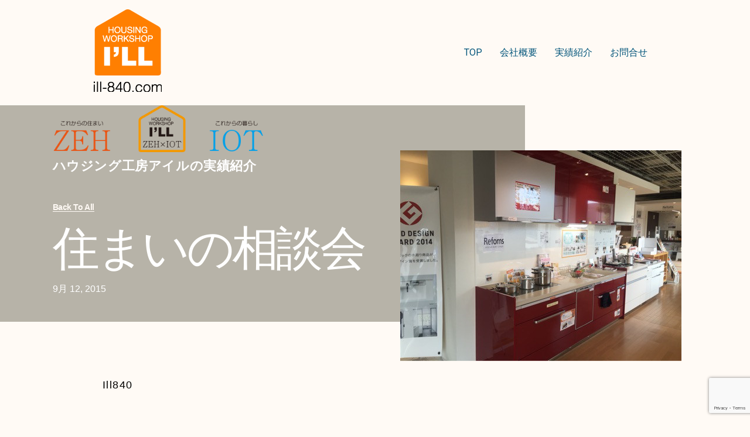

--- FILE ---
content_type: text/html; charset=UTF-8
request_url: https://ill-840.com/2015/09/12/%E4%BD%8F%E3%81%BE%E3%81%84%E3%81%AE%E7%9B%B8%E8%AB%87%E4%BC%9A/
body_size: 12132
content:
<!doctype html>
<html lang="ja">
<head>
	<meta charset="UTF-8">
		<meta name="viewport" content="width=device-width, initial-scale=1">
	<link rel="profile" href="http://gmpg.org/xfn/11">
	<meta name='robots' content='index, follow, max-image-preview:large, max-snippet:-1, max-video-preview:-1' />

	<!-- This site is optimized with the Yoast SEO plugin v21.5 - https://yoast.com/wordpress/plugins/seo/ -->
	<title>住まいの相談会 - 株式会社ハウジング工房アイル</title>
	<meta name="description" content="次世代 新築住宅・建て替え・リフォームをご予定のお客様はお気軽にお問合せ下さい。" />
	<link rel="canonical" href="https://ill-840.com/2015/09/12/住まいの相談会/" />
	<meta property="og:locale" content="ja_JP" />
	<meta property="og:type" content="article" />
	<meta property="og:title" content="住まいの相談会 - 株式会社ハウジング工房アイル" />
	<meta property="og:description" content="次世代 新築住宅・建て替え・リフォームをご予定のお客様はお気軽にお問合せ下さい。" />
	<meta property="og:url" content="https://ill-840.com/2015/09/12/住まいの相談会/" />
	<meta property="og:site_name" content="株式会社ハウジング工房アイル" />
	<meta property="article:published_time" content="2015-09-12T04:15:04+00:00" />
	<meta property="article:modified_time" content="2017-06-06T05:39:43+00:00" />
	<meta property="og:image" content="https://ill-840.com/wp-content/uploads/2015/09/blog_import_58ec19f5da833.jpg" />
	<meta property="og:image:width" content="480" />
	<meta property="og:image:height" content="360" />
	<meta property="og:image:type" content="image/jpeg" />
	<meta name="author" content="ill840" />
	<meta name="twitter:card" content="summary_large_image" />
	<meta name="twitter:label1" content="執筆者" />
	<meta name="twitter:data1" content="ill840" />
	<script type="application/ld+json" class="yoast-schema-graph">{"@context":"https://schema.org","@graph":[{"@type":"WebPage","@id":"https://ill-840.com/2015/09/12/%e4%bd%8f%e3%81%be%e3%81%84%e3%81%ae%e7%9b%b8%e8%ab%87%e4%bc%9a/","url":"https://ill-840.com/2015/09/12/%e4%bd%8f%e3%81%be%e3%81%84%e3%81%ae%e7%9b%b8%e8%ab%87%e4%bc%9a/","name":"住まいの相談会 - 株式会社ハウジング工房アイル","isPartOf":{"@id":"https://ill-840.com/#website"},"primaryImageOfPage":{"@id":"https://ill-840.com/2015/09/12/%e4%bd%8f%e3%81%be%e3%81%84%e3%81%ae%e7%9b%b8%e8%ab%87%e4%bc%9a/#primaryimage"},"image":{"@id":"https://ill-840.com/2015/09/12/%e4%bd%8f%e3%81%be%e3%81%84%e3%81%ae%e7%9b%b8%e8%ab%87%e4%bc%9a/#primaryimage"},"thumbnailUrl":"https://ill-840.com/wp-content/uploads/2015/09/blog_import_58ec19f5da833.jpg","datePublished":"2015-09-12T04:15:04+00:00","dateModified":"2017-06-06T05:39:43+00:00","description":"次世代 新築住宅・建て替え・リフォームをご予定のお客様はお気軽にお問合せ下さい。","breadcrumb":{"@id":"https://ill-840.com/2015/09/12/%e4%bd%8f%e3%81%be%e3%81%84%e3%81%ae%e7%9b%b8%e8%ab%87%e4%bc%9a/#breadcrumb"},"inLanguage":"ja","potentialAction":[{"@type":"ReadAction","target":["https://ill-840.com/2015/09/12/%e4%bd%8f%e3%81%be%e3%81%84%e3%81%ae%e7%9b%b8%e8%ab%87%e4%bc%9a/"]}]},{"@type":"ImageObject","inLanguage":"ja","@id":"https://ill-840.com/2015/09/12/%e4%bd%8f%e3%81%be%e3%81%84%e3%81%ae%e7%9b%b8%e8%ab%87%e4%bc%9a/#primaryimage","url":"https://ill-840.com/wp-content/uploads/2015/09/blog_import_58ec19f5da833.jpg","contentUrl":"https://ill-840.com/wp-content/uploads/2015/09/blog_import_58ec19f5da833.jpg","width":480,"height":360},{"@type":"BreadcrumbList","@id":"https://ill-840.com/2015/09/12/%e4%bd%8f%e3%81%be%e3%81%84%e3%81%ae%e7%9b%b8%e8%ab%87%e4%bc%9a/#breadcrumb","itemListElement":[{"@type":"ListItem","position":1,"name":"ホーム","item":"https://ill-840.com/"},{"@type":"ListItem","position":2,"name":"住まいの相談会"}]},{"@type":"WebSite","@id":"https://ill-840.com/#website","url":"https://ill-840.com/","name":"株式会社ハウジング工房アイル","description":"大切なお住いをお手入れする際に、任せてよかったと喜ばれる工務店を目指します！","publisher":{"@id":"https://ill-840.com/#organization"},"potentialAction":[{"@type":"SearchAction","target":{"@type":"EntryPoint","urlTemplate":"https://ill-840.com/?s={search_term_string}"},"query-input":"required name=search_term_string"}],"inLanguage":"ja"},{"@type":"Organization","@id":"https://ill-840.com/#organization","name":"株式会社ハウジング工房アイル","url":"https://ill-840.com/","logo":{"@type":"ImageObject","inLanguage":"ja","@id":"https://ill-840.com/#/schema/logo/image/","url":"https://ill-840.com/wp-content/uploads/2021/08/logo.jpg","contentUrl":"https://ill-840.com/wp-content/uploads/2021/08/logo.jpg","width":358,"height":352,"caption":"株式会社ハウジング工房アイル"},"image":{"@id":"https://ill-840.com/#/schema/logo/image/"},"sameAs":["https://www.instagram.com/ill84080/"]}]}</script>
	<!-- / Yoast SEO plugin. -->


<link rel="alternate" type="application/rss+xml" title="株式会社ハウジング工房アイル &raquo; フィード" href="https://ill-840.com/feed/" />
<link rel="alternate" type="application/rss+xml" title="株式会社ハウジング工房アイル &raquo; コメントフィード" href="https://ill-840.com/comments/feed/" />
<link rel="alternate" type="application/rss+xml" title="株式会社ハウジング工房アイル &raquo; 住まいの相談会 のコメントのフィード" href="https://ill-840.com/2015/09/12/%e4%bd%8f%e3%81%be%e3%81%84%e3%81%ae%e7%9b%b8%e8%ab%87%e4%bc%9a/feed/" />
<script type="text/javascript">
/* <![CDATA[ */
window._wpemojiSettings = {"baseUrl":"https:\/\/s.w.org\/images\/core\/emoji\/14.0.0\/72x72\/","ext":".png","svgUrl":"https:\/\/s.w.org\/images\/core\/emoji\/14.0.0\/svg\/","svgExt":".svg","source":{"concatemoji":"https:\/\/ill-840.com\/wp-includes\/js\/wp-emoji-release.min.js?ver=6.4.7"}};
/*! This file is auto-generated */
!function(i,n){var o,s,e;function c(e){try{var t={supportTests:e,timestamp:(new Date).valueOf()};sessionStorage.setItem(o,JSON.stringify(t))}catch(e){}}function p(e,t,n){e.clearRect(0,0,e.canvas.width,e.canvas.height),e.fillText(t,0,0);var t=new Uint32Array(e.getImageData(0,0,e.canvas.width,e.canvas.height).data),r=(e.clearRect(0,0,e.canvas.width,e.canvas.height),e.fillText(n,0,0),new Uint32Array(e.getImageData(0,0,e.canvas.width,e.canvas.height).data));return t.every(function(e,t){return e===r[t]})}function u(e,t,n){switch(t){case"flag":return n(e,"\ud83c\udff3\ufe0f\u200d\u26a7\ufe0f","\ud83c\udff3\ufe0f\u200b\u26a7\ufe0f")?!1:!n(e,"\ud83c\uddfa\ud83c\uddf3","\ud83c\uddfa\u200b\ud83c\uddf3")&&!n(e,"\ud83c\udff4\udb40\udc67\udb40\udc62\udb40\udc65\udb40\udc6e\udb40\udc67\udb40\udc7f","\ud83c\udff4\u200b\udb40\udc67\u200b\udb40\udc62\u200b\udb40\udc65\u200b\udb40\udc6e\u200b\udb40\udc67\u200b\udb40\udc7f");case"emoji":return!n(e,"\ud83e\udef1\ud83c\udffb\u200d\ud83e\udef2\ud83c\udfff","\ud83e\udef1\ud83c\udffb\u200b\ud83e\udef2\ud83c\udfff")}return!1}function f(e,t,n){var r="undefined"!=typeof WorkerGlobalScope&&self instanceof WorkerGlobalScope?new OffscreenCanvas(300,150):i.createElement("canvas"),a=r.getContext("2d",{willReadFrequently:!0}),o=(a.textBaseline="top",a.font="600 32px Arial",{});return e.forEach(function(e){o[e]=t(a,e,n)}),o}function t(e){var t=i.createElement("script");t.src=e,t.defer=!0,i.head.appendChild(t)}"undefined"!=typeof Promise&&(o="wpEmojiSettingsSupports",s=["flag","emoji"],n.supports={everything:!0,everythingExceptFlag:!0},e=new Promise(function(e){i.addEventListener("DOMContentLoaded",e,{once:!0})}),new Promise(function(t){var n=function(){try{var e=JSON.parse(sessionStorage.getItem(o));if("object"==typeof e&&"number"==typeof e.timestamp&&(new Date).valueOf()<e.timestamp+604800&&"object"==typeof e.supportTests)return e.supportTests}catch(e){}return null}();if(!n){if("undefined"!=typeof Worker&&"undefined"!=typeof OffscreenCanvas&&"undefined"!=typeof URL&&URL.createObjectURL&&"undefined"!=typeof Blob)try{var e="postMessage("+f.toString()+"("+[JSON.stringify(s),u.toString(),p.toString()].join(",")+"));",r=new Blob([e],{type:"text/javascript"}),a=new Worker(URL.createObjectURL(r),{name:"wpTestEmojiSupports"});return void(a.onmessage=function(e){c(n=e.data),a.terminate(),t(n)})}catch(e){}c(n=f(s,u,p))}t(n)}).then(function(e){for(var t in e)n.supports[t]=e[t],n.supports.everything=n.supports.everything&&n.supports[t],"flag"!==t&&(n.supports.everythingExceptFlag=n.supports.everythingExceptFlag&&n.supports[t]);n.supports.everythingExceptFlag=n.supports.everythingExceptFlag&&!n.supports.flag,n.DOMReady=!1,n.readyCallback=function(){n.DOMReady=!0}}).then(function(){return e}).then(function(){var e;n.supports.everything||(n.readyCallback(),(e=n.source||{}).concatemoji?t(e.concatemoji):e.wpemoji&&e.twemoji&&(t(e.twemoji),t(e.wpemoji)))}))}((window,document),window._wpemojiSettings);
/* ]]> */
</script>
<link rel="stylesheet" href="https://ill-840.com/wp-content/cache/minify/4b06f.css" media="all" />

<style id='wp-emoji-styles-inline-css' type='text/css'>

	img.wp-smiley, img.emoji {
		display: inline !important;
		border: none !important;
		box-shadow: none !important;
		height: 1em !important;
		width: 1em !important;
		margin: 0 0.07em !important;
		vertical-align: -0.1em !important;
		background: none !important;
		padding: 0 !important;
	}
</style>
<link rel="stylesheet" href="https://ill-840.com/wp-content/cache/minify/a5ff7.css" media="all" />

<style id='classic-theme-styles-inline-css' type='text/css'>
/*! This file is auto-generated */
.wp-block-button__link{color:#fff;background-color:#32373c;border-radius:9999px;box-shadow:none;text-decoration:none;padding:calc(.667em + 2px) calc(1.333em + 2px);font-size:1.125em}.wp-block-file__button{background:#32373c;color:#fff;text-decoration:none}
</style>
<style id='global-styles-inline-css' type='text/css'>
body{--wp--preset--color--black: #000000;--wp--preset--color--cyan-bluish-gray: #abb8c3;--wp--preset--color--white: #ffffff;--wp--preset--color--pale-pink: #f78da7;--wp--preset--color--vivid-red: #cf2e2e;--wp--preset--color--luminous-vivid-orange: #ff6900;--wp--preset--color--luminous-vivid-amber: #fcb900;--wp--preset--color--light-green-cyan: #7bdcb5;--wp--preset--color--vivid-green-cyan: #00d084;--wp--preset--color--pale-cyan-blue: #8ed1fc;--wp--preset--color--vivid-cyan-blue: #0693e3;--wp--preset--color--vivid-purple: #9b51e0;--wp--preset--gradient--vivid-cyan-blue-to-vivid-purple: linear-gradient(135deg,rgba(6,147,227,1) 0%,rgb(155,81,224) 100%);--wp--preset--gradient--light-green-cyan-to-vivid-green-cyan: linear-gradient(135deg,rgb(122,220,180) 0%,rgb(0,208,130) 100%);--wp--preset--gradient--luminous-vivid-amber-to-luminous-vivid-orange: linear-gradient(135deg,rgba(252,185,0,1) 0%,rgba(255,105,0,1) 100%);--wp--preset--gradient--luminous-vivid-orange-to-vivid-red: linear-gradient(135deg,rgba(255,105,0,1) 0%,rgb(207,46,46) 100%);--wp--preset--gradient--very-light-gray-to-cyan-bluish-gray: linear-gradient(135deg,rgb(238,238,238) 0%,rgb(169,184,195) 100%);--wp--preset--gradient--cool-to-warm-spectrum: linear-gradient(135deg,rgb(74,234,220) 0%,rgb(151,120,209) 20%,rgb(207,42,186) 40%,rgb(238,44,130) 60%,rgb(251,105,98) 80%,rgb(254,248,76) 100%);--wp--preset--gradient--blush-light-purple: linear-gradient(135deg,rgb(255,206,236) 0%,rgb(152,150,240) 100%);--wp--preset--gradient--blush-bordeaux: linear-gradient(135deg,rgb(254,205,165) 0%,rgb(254,45,45) 50%,rgb(107,0,62) 100%);--wp--preset--gradient--luminous-dusk: linear-gradient(135deg,rgb(255,203,112) 0%,rgb(199,81,192) 50%,rgb(65,88,208) 100%);--wp--preset--gradient--pale-ocean: linear-gradient(135deg,rgb(255,245,203) 0%,rgb(182,227,212) 50%,rgb(51,167,181) 100%);--wp--preset--gradient--electric-grass: linear-gradient(135deg,rgb(202,248,128) 0%,rgb(113,206,126) 100%);--wp--preset--gradient--midnight: linear-gradient(135deg,rgb(2,3,129) 0%,rgb(40,116,252) 100%);--wp--preset--font-size--small: 13px;--wp--preset--font-size--medium: 20px;--wp--preset--font-size--large: 36px;--wp--preset--font-size--x-large: 42px;--wp--preset--spacing--20: 0.44rem;--wp--preset--spacing--30: 0.67rem;--wp--preset--spacing--40: 1rem;--wp--preset--spacing--50: 1.5rem;--wp--preset--spacing--60: 2.25rem;--wp--preset--spacing--70: 3.38rem;--wp--preset--spacing--80: 5.06rem;--wp--preset--shadow--natural: 6px 6px 9px rgba(0, 0, 0, 0.2);--wp--preset--shadow--deep: 12px 12px 50px rgba(0, 0, 0, 0.4);--wp--preset--shadow--sharp: 6px 6px 0px rgba(0, 0, 0, 0.2);--wp--preset--shadow--outlined: 6px 6px 0px -3px rgba(255, 255, 255, 1), 6px 6px rgba(0, 0, 0, 1);--wp--preset--shadow--crisp: 6px 6px 0px rgba(0, 0, 0, 1);}:where(.is-layout-flex){gap: 0.5em;}:where(.is-layout-grid){gap: 0.5em;}body .is-layout-flow > .alignleft{float: left;margin-inline-start: 0;margin-inline-end: 2em;}body .is-layout-flow > .alignright{float: right;margin-inline-start: 2em;margin-inline-end: 0;}body .is-layout-flow > .aligncenter{margin-left: auto !important;margin-right: auto !important;}body .is-layout-constrained > .alignleft{float: left;margin-inline-start: 0;margin-inline-end: 2em;}body .is-layout-constrained > .alignright{float: right;margin-inline-start: 2em;margin-inline-end: 0;}body .is-layout-constrained > .aligncenter{margin-left: auto !important;margin-right: auto !important;}body .is-layout-constrained > :where(:not(.alignleft):not(.alignright):not(.alignfull)){max-width: var(--wp--style--global--content-size);margin-left: auto !important;margin-right: auto !important;}body .is-layout-constrained > .alignwide{max-width: var(--wp--style--global--wide-size);}body .is-layout-flex{display: flex;}body .is-layout-flex{flex-wrap: wrap;align-items: center;}body .is-layout-flex > *{margin: 0;}body .is-layout-grid{display: grid;}body .is-layout-grid > *{margin: 0;}:where(.wp-block-columns.is-layout-flex){gap: 2em;}:where(.wp-block-columns.is-layout-grid){gap: 2em;}:where(.wp-block-post-template.is-layout-flex){gap: 1.25em;}:where(.wp-block-post-template.is-layout-grid){gap: 1.25em;}.has-black-color{color: var(--wp--preset--color--black) !important;}.has-cyan-bluish-gray-color{color: var(--wp--preset--color--cyan-bluish-gray) !important;}.has-white-color{color: var(--wp--preset--color--white) !important;}.has-pale-pink-color{color: var(--wp--preset--color--pale-pink) !important;}.has-vivid-red-color{color: var(--wp--preset--color--vivid-red) !important;}.has-luminous-vivid-orange-color{color: var(--wp--preset--color--luminous-vivid-orange) !important;}.has-luminous-vivid-amber-color{color: var(--wp--preset--color--luminous-vivid-amber) !important;}.has-light-green-cyan-color{color: var(--wp--preset--color--light-green-cyan) !important;}.has-vivid-green-cyan-color{color: var(--wp--preset--color--vivid-green-cyan) !important;}.has-pale-cyan-blue-color{color: var(--wp--preset--color--pale-cyan-blue) !important;}.has-vivid-cyan-blue-color{color: var(--wp--preset--color--vivid-cyan-blue) !important;}.has-vivid-purple-color{color: var(--wp--preset--color--vivid-purple) !important;}.has-black-background-color{background-color: var(--wp--preset--color--black) !important;}.has-cyan-bluish-gray-background-color{background-color: var(--wp--preset--color--cyan-bluish-gray) !important;}.has-white-background-color{background-color: var(--wp--preset--color--white) !important;}.has-pale-pink-background-color{background-color: var(--wp--preset--color--pale-pink) !important;}.has-vivid-red-background-color{background-color: var(--wp--preset--color--vivid-red) !important;}.has-luminous-vivid-orange-background-color{background-color: var(--wp--preset--color--luminous-vivid-orange) !important;}.has-luminous-vivid-amber-background-color{background-color: var(--wp--preset--color--luminous-vivid-amber) !important;}.has-light-green-cyan-background-color{background-color: var(--wp--preset--color--light-green-cyan) !important;}.has-vivid-green-cyan-background-color{background-color: var(--wp--preset--color--vivid-green-cyan) !important;}.has-pale-cyan-blue-background-color{background-color: var(--wp--preset--color--pale-cyan-blue) !important;}.has-vivid-cyan-blue-background-color{background-color: var(--wp--preset--color--vivid-cyan-blue) !important;}.has-vivid-purple-background-color{background-color: var(--wp--preset--color--vivid-purple) !important;}.has-black-border-color{border-color: var(--wp--preset--color--black) !important;}.has-cyan-bluish-gray-border-color{border-color: var(--wp--preset--color--cyan-bluish-gray) !important;}.has-white-border-color{border-color: var(--wp--preset--color--white) !important;}.has-pale-pink-border-color{border-color: var(--wp--preset--color--pale-pink) !important;}.has-vivid-red-border-color{border-color: var(--wp--preset--color--vivid-red) !important;}.has-luminous-vivid-orange-border-color{border-color: var(--wp--preset--color--luminous-vivid-orange) !important;}.has-luminous-vivid-amber-border-color{border-color: var(--wp--preset--color--luminous-vivid-amber) !important;}.has-light-green-cyan-border-color{border-color: var(--wp--preset--color--light-green-cyan) !important;}.has-vivid-green-cyan-border-color{border-color: var(--wp--preset--color--vivid-green-cyan) !important;}.has-pale-cyan-blue-border-color{border-color: var(--wp--preset--color--pale-cyan-blue) !important;}.has-vivid-cyan-blue-border-color{border-color: var(--wp--preset--color--vivid-cyan-blue) !important;}.has-vivid-purple-border-color{border-color: var(--wp--preset--color--vivid-purple) !important;}.has-vivid-cyan-blue-to-vivid-purple-gradient-background{background: var(--wp--preset--gradient--vivid-cyan-blue-to-vivid-purple) !important;}.has-light-green-cyan-to-vivid-green-cyan-gradient-background{background: var(--wp--preset--gradient--light-green-cyan-to-vivid-green-cyan) !important;}.has-luminous-vivid-amber-to-luminous-vivid-orange-gradient-background{background: var(--wp--preset--gradient--luminous-vivid-amber-to-luminous-vivid-orange) !important;}.has-luminous-vivid-orange-to-vivid-red-gradient-background{background: var(--wp--preset--gradient--luminous-vivid-orange-to-vivid-red) !important;}.has-very-light-gray-to-cyan-bluish-gray-gradient-background{background: var(--wp--preset--gradient--very-light-gray-to-cyan-bluish-gray) !important;}.has-cool-to-warm-spectrum-gradient-background{background: var(--wp--preset--gradient--cool-to-warm-spectrum) !important;}.has-blush-light-purple-gradient-background{background: var(--wp--preset--gradient--blush-light-purple) !important;}.has-blush-bordeaux-gradient-background{background: var(--wp--preset--gradient--blush-bordeaux) !important;}.has-luminous-dusk-gradient-background{background: var(--wp--preset--gradient--luminous-dusk) !important;}.has-pale-ocean-gradient-background{background: var(--wp--preset--gradient--pale-ocean) !important;}.has-electric-grass-gradient-background{background: var(--wp--preset--gradient--electric-grass) !important;}.has-midnight-gradient-background{background: var(--wp--preset--gradient--midnight) !important;}.has-small-font-size{font-size: var(--wp--preset--font-size--small) !important;}.has-medium-font-size{font-size: var(--wp--preset--font-size--medium) !important;}.has-large-font-size{font-size: var(--wp--preset--font-size--large) !important;}.has-x-large-font-size{font-size: var(--wp--preset--font-size--x-large) !important;}
.wp-block-navigation a:where(:not(.wp-element-button)){color: inherit;}
:where(.wp-block-post-template.is-layout-flex){gap: 1.25em;}:where(.wp-block-post-template.is-layout-grid){gap: 1.25em;}
:where(.wp-block-columns.is-layout-flex){gap: 2em;}:where(.wp-block-columns.is-layout-grid){gap: 2em;}
.wp-block-pullquote{font-size: 1.5em;line-height: 1.6;}
</style>
<link rel="stylesheet" href="https://ill-840.com/wp-content/cache/minify/a9f0f.css" media="all" />














<link rel='stylesheet' id='google-fonts-1-css' href='https://fonts.googleapis.com/css?family=Roboto%3A100%2C100italic%2C200%2C200italic%2C300%2C300italic%2C400%2C400italic%2C500%2C500italic%2C600%2C600italic%2C700%2C700italic%2C800%2C800italic%2C900%2C900italic%7CRoboto+Slab%3A100%2C100italic%2C200%2C200italic%2C300%2C300italic%2C400%2C400italic%2C500%2C500italic%2C600%2C600italic%2C700%2C700italic%2C800%2C800italic%2C900%2C900italic%7CCarrois+Gothic%3A100%2C100italic%2C200%2C200italic%2C300%2C300italic%2C400%2C400italic%2C500%2C500italic%2C600%2C600italic%2C700%2C700italic%2C800%2C800italic%2C900%2C900italic%7CPlayfair+Display%3A100%2C100italic%2C200%2C200italic%2C300%2C300italic%2C400%2C400italic%2C500%2C500italic%2C600%2C600italic%2C700%2C700italic%2C800%2C800italic%2C900%2C900italic%7CMontserrat%3A100%2C100italic%2C200%2C200italic%2C300%2C300italic%2C400%2C400italic%2C500%2C500italic%2C600%2C600italic%2C700%2C700italic%2C800%2C800italic%2C900%2C900italic&#038;display=auto&#038;ver=6.4.7' type='text/css' media='all' />
<link rel="stylesheet" href="https://ill-840.com/wp-content/cache/minify/97182.css" media="all" />


<script  src="https://ill-840.com/wp-content/cache/minify/5ec42.js"></script>



<link rel="https://api.w.org/" href="https://ill-840.com/wp-json/" /><link rel="alternate" type="application/json" href="https://ill-840.com/wp-json/wp/v2/posts/63" /><link rel="EditURI" type="application/rsd+xml" title="RSD" href="https://ill-840.com/xmlrpc.php?rsd" />
<meta name="generator" content="WordPress 6.4.7" />
<link rel='shortlink' href='https://ill-840.com/?p=63' />
<link rel="alternate" type="application/json+oembed" href="https://ill-840.com/wp-json/oembed/1.0/embed?url=https%3A%2F%2Fill-840.com%2F2015%2F09%2F12%2F%25e4%25bd%258f%25e3%2581%25be%25e3%2581%2584%25e3%2581%25ae%25e7%259b%25b8%25e8%25ab%2587%25e4%25bc%259a%2F" />
<link rel="alternate" type="text/xml+oembed" href="https://ill-840.com/wp-json/oembed/1.0/embed?url=https%3A%2F%2Fill-840.com%2F2015%2F09%2F12%2F%25e4%25bd%258f%25e3%2581%25be%25e3%2581%2584%25e3%2581%25ae%25e7%259b%25b8%25e8%25ab%2587%25e4%25bc%259a%2F&#038;format=xml" />
<link rel="icon" href="https://ill-840.com/wp-content/uploads/2021/08/cropped-logo-32x32.jpg" sizes="32x32" />
<link rel="icon" href="https://ill-840.com/wp-content/uploads/2021/08/cropped-logo-192x192.jpg" sizes="192x192" />
<link rel="apple-touch-icon" href="https://ill-840.com/wp-content/uploads/2021/08/cropped-logo-180x180.jpg" />
<meta name="msapplication-TileImage" content="https://ill-840.com/wp-content/uploads/2021/08/cropped-logo-270x270.jpg" />
	<!-- Global site tag (gtag.js) - Google Analytics -->
<script async src="https://www.googletagmanager.com/gtag/js?id=UA-100336225-1"></script>
<script>
  window.dataLayer = window.dataLayer || [];
  function gtag(){dataLayer.push(arguments);}
  gtag('js', new Date());

  gtag('config', 'UA-100336225-1');
</script>

</head>
<body class="post-template-default single single-post postid-63 single-format-standard wp-custom-logo elementor-default elementor-template-full-width elementor-kit-685 elementor-page-1473">

<header id="site-header" class="site-header" role="banner">

	<div class="site-branding">
		<a href="https://ill-840.com/" class="custom-logo-link" rel="home"><img width="116" height="141" src="https://ill-840.com/wp-content/uploads/2021/08/cropped-ill_logo.png" class="custom-logo" alt="株式会社ハウジング工房アイル" decoding="async" /></a>	</div>

			<nav class="site-navigation" role="navigation">
			<div class="menu-home-container"><ul id="menu-home" class="menu"><li id="menu-item-797" class="menu-item menu-item-type-post_type menu-item-object-page menu-item-home menu-item-797"><a href="https://ill-840.com/">TOP</a></li>
<li id="menu-item-1046" class="menu-item menu-item-type-post_type menu-item-object-page menu-item-1046"><a href="https://ill-840.com/company/">会社概要</a></li>
<li id="menu-item-1487" class="menu-item menu-item-type-post_type menu-item-object-page current_page_parent menu-item-1487"><a href="https://ill-840.com/jiseki/">実績紹介</a></li>
<li id="menu-item-1107" class="menu-item menu-item-type-post_type menu-item-object-page menu-item-1107"><a href="https://ill-840.com/contact/">お問合せ</a></li>
</ul></div>		</nav>
	</header>
		<div data-elementor-type="single-post" data-elementor-id="1473" class="elementor elementor-1473 elementor-location-single post-63 post type-post status-publish format-standard has-post-thumbnail hentry category-blog">
					<div class="elementor-section-wrap">
								<section class="elementor-section elementor-top-section elementor-element elementor-element-383186b elementor-section-full_width elementor-section-height-min-height elementor-section-items-stretch elementor-section-content-bottom elementor-section-height-default" data-id="383186b" data-element_type="section">
						<div class="elementor-container elementor-column-gap-no">
							<div class="elementor-row">
					<div class="elementor-column elementor-col-50 elementor-top-column elementor-element elementor-element-640f4f06" data-id="640f4f06" data-element_type="column" data-settings="{&quot;background_background&quot;:&quot;classic&quot;}">
			<div class="elementor-column-wrap elementor-element-populated">
							<div class="elementor-widget-wrap">
						<div class="elementor-element elementor-element-46df819 elementor-widget elementor-widget-image" data-id="46df819" data-element_type="widget" data-widget_type="image.default">
				<div class="elementor-widget-container">
								<div class="elementor-image">
												<img width="800" height="200" src="https://ill-840.com/wp-content/uploads/2021/08/zeh_iot_logo.png" class="attachment-large size-large" alt="" srcset="https://ill-840.com/wp-content/uploads/2021/08/zeh_iot_logo.png 944w, https://ill-840.com/wp-content/uploads/2021/08/zeh_iot_logo-300x75.png 300w, https://ill-840.com/wp-content/uploads/2021/08/zeh_iot_logo-768x192.png 768w" sizes="(max-width: 800px) 100vw, 800px" />														</div>
						</div>
				</div>
				<div class="elementor-element elementor-element-a19607a elementor-widget elementor-widget-heading" data-id="a19607a" data-element_type="widget" data-widget_type="heading.default">
				<div class="elementor-widget-container">
			<h2 class="elementor-heading-title elementor-size-default">ハウジング工房アイルの実績紹介</h2>		</div>
				</div>
				<div class="elementor-element elementor-element-152064ab elementor-widget elementor-widget-button" data-id="152064ab" data-element_type="widget" data-widget_type="button.default">
				<div class="elementor-widget-container">
					<div class="elementor-button-wrapper">
			<a href="#" class="elementor-button-link elementor-button elementor-size-sm" role="button">
						<span class="elementor-button-content-wrapper">
						<span class="elementor-button-text">Back to all</span>
		</span>
					</a>
		</div>
				</div>
				</div>
				<div class="elementor-element elementor-element-76d5334e elementor-widget elementor-widget-theme-post-title elementor-page-title elementor-widget-heading" data-id="76d5334e" data-element_type="widget" data-widget_type="theme-post-title.default">
				<div class="elementor-widget-container">
			<h1 class="elementor-heading-title elementor-size-default">住まいの相談会</h1>		</div>
				</div>
				<div class="elementor-element elementor-element-2083f2c3 elementor-widget elementor-widget-post-info" data-id="2083f2c3" data-element_type="widget" data-widget_type="post-info.default">
				<div class="elementor-widget-container">
					<ul class="elementor-inline-items elementor-icon-list-items elementor-post-info">
								<li class="elementor-icon-list-item elementor-repeater-item-9093a23 elementor-inline-item" itemprop="datePublished">
													<span class="elementor-icon-list-text elementor-post-info__item elementor-post-info__item--type-date">
										9月 12, 2015					</span>
								</li>
				</ul>
				</div>
				</div>
						</div>
					</div>
		</div>
				<div class="elementor-column elementor-col-50 elementor-top-column elementor-element elementor-element-3a6943f5" data-id="3a6943f5" data-element_type="column">
			<div class="elementor-column-wrap elementor-element-populated">
							<div class="elementor-widget-wrap">
						<div class="elementor-element elementor-element-4c6274fa elementor-widget elementor-widget-theme-post-featured-image elementor-widget-image" data-id="4c6274fa" data-element_type="widget" data-widget_type="theme-post-featured-image.default">
				<div class="elementor-widget-container">
								<div class="elementor-image">
												<img width="480" height="360" src="https://ill-840.com/wp-content/uploads/2015/09/blog_import_58ec19f5da833.jpg" class="attachment-full size-full" alt="" srcset="https://ill-840.com/wp-content/uploads/2015/09/blog_import_58ec19f5da833.jpg 480w, https://ill-840.com/wp-content/uploads/2015/09/blog_import_58ec19f5da833-300x225.jpg 300w" sizes="(max-width: 480px) 100vw, 480px" />														</div>
						</div>
				</div>
						</div>
					</div>
		</div>
								</div>
					</div>
		</section>
				<section class="elementor-section elementor-top-section elementor-element elementor-element-6f25e393 elementor-section-full_width elementor-section-height-default elementor-section-height-default" data-id="6f25e393" data-element_type="section">
						<div class="elementor-container elementor-column-gap-no">
							<div class="elementor-row">
					<div class="elementor-column elementor-col-100 elementor-top-column elementor-element elementor-element-7f055307" data-id="7f055307" data-element_type="column">
			<div class="elementor-column-wrap elementor-element-populated">
							<div class="elementor-widget-wrap">
						<div class="elementor-element elementor-element-6659d9fc elementor-author-box--image-valign-middle elementor-author-box--avatar-yes elementor-author-box--name-yes elementor-author-box--biography-yes elementor-author-box--link-no elementor-widget elementor-widget-author-box" data-id="6659d9fc" data-element_type="widget" data-widget_type="author-box.default">
				<div class="elementor-widget-container">
					<div class="elementor-author-box">
							<div  class="elementor-author-box__avatar">
					<img src="https://secure.gravatar.com/avatar/003b7caed206d10333712bf6f35a0858?s=300&amp;d=blank&amp;r=g" alt="ill840">
				</div>
			
			<div class="elementor-author-box__text">
									<div >
						<h6 class="elementor-author-box__name">
							ill840						</h6>
					</div>
				
									<div class="elementor-author-box__bio">
											</div>
				
							</div>
		</div>
				</div>
				</div>
						</div>
					</div>
		</div>
								</div>
					</div>
		</section>
				<section class="elementor-section elementor-top-section elementor-element elementor-element-516084ee elementor-section-full_width elementor-section-height-default elementor-section-height-default" data-id="516084ee" data-element_type="section">
						<div class="elementor-container elementor-column-gap-no">
							<div class="elementor-row">
					<div class="elementor-column elementor-col-25 elementor-top-column elementor-element elementor-element-838858f" data-id="838858f" data-element_type="column">
			<div class="elementor-column-wrap elementor-element-populated">
							<div class="elementor-widget-wrap">
						<div class="elementor-element elementor-element-1f6674b2 animated-slow elementor-absolute elementor-invisible elementor-widget elementor-widget-spacer" data-id="1f6674b2" data-element_type="widget" data-settings="{&quot;_animation&quot;:&quot;fadeInLeft&quot;,&quot;_position&quot;:&quot;absolute&quot;}" data-widget_type="spacer.default">
				<div class="elementor-widget-container">
					<div class="elementor-spacer">
			<div class="elementor-spacer-inner"></div>
		</div>
				</div>
				</div>
						</div>
					</div>
		</div>
				<div class="elementor-column elementor-col-25 elementor-top-column elementor-element elementor-element-561e3c36" data-id="561e3c36" data-element_type="column">
			<div class="elementor-column-wrap elementor-element-populated">
							<div class="elementor-widget-wrap">
						<div class="elementor-element elementor-element-7a6da369 elementor-widget elementor-widget-theme-post-content" data-id="7a6da369" data-element_type="widget" data-widget_type="theme-post-content.default">
				<div class="elementor-widget-container">
			<p>本日限定でパナソニックショールームにて住まいの相談会を開催いたしました</p>
<div id="{E844454F-0670-45F1-A6AD-F52688D9321F:01}" style="text-align: left;">
<div><a id="i13422626228" class="detailOn" href="https://ill-840.com/wp-content/uploads/blog_import_58ec19f5da833.jpg"><img decoding="async" src="https://ill-840.com/wp-content/uploads/blog_import_58ec19f5da833.jpg" alt="{E844454F-0670-45F1-A6AD-F52688D9321F:01}" width="400" height="300" border="0" /></a></div>
</div>
<p>実物をいろいろ試す事ができます(´∀｀)</p>
<div>
<div id="{942FDB0E-7719-4AA7-B0E1-F9CB69BCD375:01}" style="text-align: left;">
<div><a id="i13422626222" class="detailOn" href="https://ill-840.com/wp-content/uploads/blog_import_58ec19f67725e.jpg"><img loading="lazy" decoding="async" src="https://ill-840.com/wp-content/uploads/blog_import_58ec19f67725e.jpg" alt="{942FDB0E-7719-4AA7-B0E1-F9CB69BCD375:01}" width="400" height="300" border="0" /></a></div>
</div>
<p>お風呂の床暖房スゴぽかフロア</p>
</div>
<div>たくさんのお客様にお試し頂きとても好評でした(^^)</div>
		</div>
				</div>
				<div class="elementor-element elementor-element-30ee6149 elementor-widget elementor-widget-post-navigation" data-id="30ee6149" data-element_type="widget" data-widget_type="post-navigation.default">
				<div class="elementor-widget-container">
					<div class="elementor-post-navigation">
			<div class="elementor-post-navigation__prev elementor-post-navigation__link">
				<a href="https://ill-840.com/2015/09/11/%e3%83%aa%e3%82%af%e3%82%b7%e3%83%ab%e6%9c%ac%e7%a4%be%e3%81%a7%e7%a0%94%e4%bf%ae%e4%bc%9a/" rel="prev"><span class="elementor-post-navigation__link__prev"><span class="post-navigation__prev--label">Previous</span></span></a>			</div>
						<div class="elementor-post-navigation__next elementor-post-navigation__link">
				<a href="https://ill-840.com/2015/10/07/%e3%82%b5%e3%82%a4%e3%83%87%e3%82%a3%e3%83%b3%e3%82%b0%e5%b7%a5%e4%ba%8b/" rel="next"><span class="elementor-post-navigation__link__next"><span class="post-navigation__next--label">Next</span></span></a>			</div>
		</div>
				</div>
				</div>
						</div>
					</div>
		</div>
				<div class="elementor-column elementor-col-25 elementor-top-column elementor-element elementor-element-499b1bc4" data-id="499b1bc4" data-element_type="column">
			<div class="elementor-column-wrap elementor-element-populated">
							<div class="elementor-widget-wrap">
						<div class="elementor-element elementor-element-9da1641 elementor-grid-1 elementor-posts--thumbnail-left elementor-grid-tablet-1 elementor-grid-mobile-1 elementor-widget elementor-widget-posts" data-id="9da1641" data-element_type="widget" data-settings="{&quot;classic_row_gap&quot;:{&quot;unit&quot;:&quot;px&quot;,&quot;size&quot;:&quot;20&quot;,&quot;sizes&quot;:[]},&quot;classic_columns&quot;:&quot;1&quot;,&quot;classic_columns_tablet&quot;:&quot;1&quot;,&quot;classic_columns_mobile&quot;:&quot;1&quot;,&quot;classic_row_gap_tablet&quot;:{&quot;unit&quot;:&quot;px&quot;,&quot;size&quot;:&quot;&quot;,&quot;sizes&quot;:[]},&quot;classic_row_gap_mobile&quot;:{&quot;unit&quot;:&quot;px&quot;,&quot;size&quot;:&quot;&quot;,&quot;sizes&quot;:[]}}" data-widget_type="posts.classic">
				<div class="elementor-widget-container">
					<div class="elementor-posts-container elementor-posts elementor-posts--skin-classic elementor-grid">
				<article class="elementor-post elementor-grid-item post-750 post type-post status-publish format-standard has-post-thumbnail hentry category-blog category-shinchiku">
				<a class="elementor-post__thumbnail__link" href="https://ill-840.com/2021/04/20/iot%e3%81%ae%e5%ae%b6-2/" >
			<div class="elementor-post__thumbnail"><img width="225" height="300" src="https://ill-840.com/wp-content/uploads/2021/08/img_8825-1-225x300.jpg" class="attachment-medium size-medium" alt="" loading="lazy" /></div>
		</a>
				<div class="elementor-post__text">
				<h5 class="elementor-post__title">
			<a href="https://ill-840.com/2021/04/20/iot%e3%81%ae%e5%ae%b6-2/" >
				IOTの家			</a>
		</h5>
				<div class="elementor-post__excerpt">
			<p>IOTシステム採用の</p>
		</div>
				</div>
				</article>
				<article class="elementor-post elementor-grid-item post-739 post type-post status-publish format-standard has-post-thumbnail hentry category-blog">
				<a class="elementor-post__thumbnail__link" href="https://ill-840.com/2021/01/21/%e4%b8%8a%e6%a3%9f-4/" >
			<div class="elementor-post__thumbnail"><img width="225" height="300" src="https://ill-840.com/wp-content/uploads/2021/02/img_7434-225x300.jpg" class="attachment-medium size-medium" alt="" loading="lazy" /></div>
		</a>
				<div class="elementor-post__text">
				<h5 class="elementor-post__title">
			<a href="https://ill-840.com/2021/01/21/%e4%b8%8a%e6%a3%9f-4/" >
				上棟			</a>
		</h5>
				<div class="elementor-post__excerpt">
			<p>悪天候の続く中、上棟</p>
		</div>
				</div>
				</article>
				<article class="elementor-post elementor-grid-item post-736 post type-post status-publish format-standard has-post-thumbnail hentry category-blog">
				<a class="elementor-post__thumbnail__link" href="https://ill-840.com/2021/01/12/%e9%99%a4%e9%9b%aa/" >
			<div class="elementor-post__thumbnail"><img width="225" height="300" src="https://ill-840.com/wp-content/uploads/2021/02/img_7362-1-225x300.jpg" class="attachment-medium size-medium" alt="" loading="lazy" /></div>
		</a>
				<div class="elementor-post__text">
				<h5 class="elementor-post__title">
			<a href="https://ill-840.com/2021/01/12/%e9%99%a4%e9%9b%aa/" >
				除雪			</a>
		</h5>
				<div class="elementor-post__excerpt">
			<p>今年一番の大雪で除雪</p>
		</div>
				</div>
				</article>
				</div>


		
				</div>
				</div>
						</div>
					</div>
		</div>
				<div class="elementor-column elementor-col-25 elementor-top-column elementor-element elementor-element-72481850" data-id="72481850" data-element_type="column">
			<div class="elementor-column-wrap elementor-element-populated">
							<div class="elementor-widget-wrap">
						<div class="elementor-element elementor-element-27304254 animated-slow elementor-invisible elementor-widget elementor-widget-spacer" data-id="27304254" data-element_type="widget" data-settings="{&quot;_animation&quot;:&quot;fadeInRight&quot;}" data-widget_type="spacer.default">
				<div class="elementor-widget-container">
					<div class="elementor-spacer">
			<div class="elementor-spacer-inner"></div>
		</div>
				</div>
				</div>
						</div>
					</div>
		</div>
								</div>
					</div>
		</section>
				<section class="elementor-section elementor-top-section elementor-element elementor-element-768a8f56 elementor-section-full_width elementor-section-height-min-height elementor-section-items-stretch elementor-section-height-default" data-id="768a8f56" data-element_type="section" data-settings="{&quot;sticky&quot;:&quot;top&quot;,&quot;background_background&quot;:&quot;classic&quot;,&quot;sticky_on&quot;:[&quot;desktop&quot;,&quot;tablet&quot;,&quot;mobile&quot;],&quot;sticky_offset&quot;:0,&quot;sticky_effects_offset&quot;:0}">
						<div class="elementor-container elementor-column-gap-default">
							<div class="elementor-row">
					<div class="elementor-column elementor-col-33 elementor-top-column elementor-element elementor-element-132e0778" data-id="132e0778" data-element_type="column">
			<div class="elementor-column-wrap elementor-element-populated">
							<div class="elementor-widget-wrap">
						<div class="elementor-element elementor-element-39424ad2 elementor-widget elementor-widget-heading" data-id="39424ad2" data-element_type="widget" data-widget_type="heading.default">
				<div class="elementor-widget-container">
			<h2 class="elementor-heading-title elementor-size-default">HOUSING WORKSHOP
</h2>		</div>
				</div>
				<div class="elementor-element elementor-element-17c07532 elementor-widget elementor-widget-heading" data-id="17c07532" data-element_type="widget" data-widget_type="heading.default">
				<div class="elementor-widget-container">
			<h2 class="elementor-heading-title elementor-size-default">I'LL ZEH × IOT 
</h2>		</div>
				</div>
						</div>
					</div>
		</div>
				<div class="elementor-column elementor-col-33 elementor-top-column elementor-element elementor-element-9e3b966" data-id="9e3b966" data-element_type="column">
			<div class="elementor-column-wrap elementor-element-populated">
							<div class="elementor-widget-wrap">
						<div class="elementor-element elementor-element-7754b20c elementor-nav-menu__align-right elementor-nav-menu--dropdown-mobile elementor-nav-menu--stretch elementor-nav-menu__text-align-center elementor-nav-menu--toggle elementor-nav-menu--burger elementor-widget elementor-widget-nav-menu" data-id="7754b20c" data-element_type="widget" data-settings="{&quot;full_width&quot;:&quot;stretch&quot;,&quot;layout&quot;:&quot;horizontal&quot;,&quot;submenu_icon&quot;:{&quot;value&quot;:&quot;&lt;i class=\&quot;fas fa-caret-down\&quot;&gt;&lt;\/i&gt;&quot;,&quot;library&quot;:&quot;fa-solid&quot;},&quot;toggle&quot;:&quot;burger&quot;}" data-widget_type="nav-menu.default">
				<div class="elementor-widget-container">
						<nav migration_allowed="1" migrated="0" role="navigation" class="elementor-nav-menu--main elementor-nav-menu__container elementor-nav-menu--layout-horizontal e--pointer-text e--animation-sink">
				<ul id="menu-1-7754b20c" class="elementor-nav-menu"><li class="menu-item menu-item-type-post_type menu-item-object-page menu-item-home menu-item-797"><a href="https://ill-840.com/" class="elementor-item">TOP</a></li>
<li class="menu-item menu-item-type-post_type menu-item-object-page menu-item-1046"><a href="https://ill-840.com/company/" class="elementor-item">会社概要</a></li>
<li class="menu-item menu-item-type-post_type menu-item-object-page current_page_parent menu-item-1487"><a href="https://ill-840.com/jiseki/" class="elementor-item">実績紹介</a></li>
<li class="menu-item menu-item-type-post_type menu-item-object-page menu-item-1107"><a href="https://ill-840.com/contact/" class="elementor-item">お問合せ</a></li>
</ul>			</nav>
					<div class="elementor-menu-toggle" role="button" tabindex="0" aria-label="Menu Toggle" aria-expanded="false">
			<i aria-hidden="true" role="presentation" class="elementor-menu-toggle__icon--open eicon-menu-bar"></i><i aria-hidden="true" role="presentation" class="elementor-menu-toggle__icon--close eicon-close"></i>			<span class="elementor-screen-only">メニュー</span>
		</div>
			<nav class="elementor-nav-menu--dropdown elementor-nav-menu__container" role="navigation" aria-hidden="true">
				<ul id="menu-2-7754b20c" class="elementor-nav-menu"><li class="menu-item menu-item-type-post_type menu-item-object-page menu-item-home menu-item-797"><a href="https://ill-840.com/" class="elementor-item" tabindex="-1">TOP</a></li>
<li class="menu-item menu-item-type-post_type menu-item-object-page menu-item-1046"><a href="https://ill-840.com/company/" class="elementor-item" tabindex="-1">会社概要</a></li>
<li class="menu-item menu-item-type-post_type menu-item-object-page current_page_parent menu-item-1487"><a href="https://ill-840.com/jiseki/" class="elementor-item" tabindex="-1">実績紹介</a></li>
<li class="menu-item menu-item-type-post_type menu-item-object-page menu-item-1107"><a href="https://ill-840.com/contact/" class="elementor-item" tabindex="-1">お問合せ</a></li>
</ul>			</nav>
				</div>
				</div>
						</div>
					</div>
		</div>
				<div class="elementor-column elementor-col-33 elementor-top-column elementor-element elementor-element-7564518a" data-id="7564518a" data-element_type="column">
			<div class="elementor-column-wrap elementor-element-populated">
							<div class="elementor-widget-wrap">
						<div class="elementor-element elementor-element-3ff51491 elementor-view-default elementor-widget elementor-widget-icon" data-id="3ff51491" data-element_type="widget" data-widget_type="icon.default">
				<div class="elementor-widget-container">
					<div class="elementor-icon-wrapper">
			<a class="elementor-icon" href="#elementor-action%3Aaction%3Dpopup%3Aopen%26settings%3DeyJpZCI6IjQyNyIsInRvZ2dsZSI6ZmFsc2V9">
			<i aria-hidden="true" class="fas fa-plus"></i>			</a>
		</div>
				</div>
				</div>
						</div>
					</div>
		</div>
								</div>
					</div>
		</section>
							</div>
				</div>
		<footer id="site-footer" class="site-footer" role="contentinfo">
	</footer>

<!-- Instagram Feed JS -->
<script type="text/javascript">
var sbiajaxurl = "https://ill-840.com/wp-admin/admin-ajax.php";
</script>


<script  src="https://ill-840.com/wp-content/cache/minify/1f540.js"></script>

<script type="text/javascript" id="contact-form-7-js-extra">
/* <![CDATA[ */
var wpcf7 = {"api":{"root":"https:\/\/ill-840.com\/wp-json\/","namespace":"contact-form-7\/v1"},"cached":"1"};
/* ]]> */
</script>

<script  src="https://ill-840.com/wp-content/cache/minify/a02ee.js"></script>

<script type="text/javascript" src="https://www.google.com/recaptcha/api.js?render=6LdQLusbAAAAACcSXlyPo8HfWtTx_h7r_ZiURMN-&amp;ver=3.0" id="google-recaptcha-js"></script>


<script  src="https://ill-840.com/wp-content/cache/minify/5839d.js"></script>

<script type="text/javascript" id="wpcf7-recaptcha-js-extra">
/* <![CDATA[ */
var wpcf7_recaptcha = {"sitekey":"6LdQLusbAAAAACcSXlyPo8HfWtTx_h7r_ZiURMN-","actions":{"homepage":"homepage","contactform":"contactform"}};
/* ]]> */
</script>







<script  src="https://ill-840.com/wp-content/cache/minify/4ef45.js"></script>

<script type="text/javascript" id="wp-i18n-js-after">
/* <![CDATA[ */
wp.i18n.setLocaleData( { 'text direction\u0004ltr': [ 'ltr' ] } );
/* ]]> */
</script>
<script type="text/javascript" id="elementor-pro-frontend-js-before">
/* <![CDATA[ */
var ElementorProFrontendConfig = {"ajaxurl":"https:\/\/ill-840.com\/wp-admin\/admin-ajax.php","nonce":"46ece09474","urls":{"assets":"https:\/\/ill-840.com\/wp-content\/plugins\/elementor-pro\/assets\/","rest":"https:\/\/ill-840.com\/wp-json\/"},"shareButtonsNetworks":{"facebook":{"title":"Facebook","has_counter":true},"twitter":{"title":"Twitter"},"linkedin":{"title":"LinkedIn","has_counter":true},"pinterest":{"title":"Pinterest","has_counter":true},"reddit":{"title":"Reddit","has_counter":true},"vk":{"title":"VK","has_counter":true},"odnoklassniki":{"title":"OK","has_counter":true},"tumblr":{"title":"Tumblr"},"digg":{"title":"Digg"},"skype":{"title":"Skype"},"stumbleupon":{"title":"StumbleUpon","has_counter":true},"mix":{"title":"Mix"},"telegram":{"title":"Telegram"},"pocket":{"title":"Pocket","has_counter":true},"xing":{"title":"XING","has_counter":true},"whatsapp":{"title":"WhatsApp"},"email":{"title":"Email"},"print":{"title":"Print"}},"facebook_sdk":{"lang":"ja","app_id":""},"lottie":{"defaultAnimationUrl":"https:\/\/ill-840.com\/wp-content\/plugins\/elementor-pro\/modules\/lottie\/assets\/animations\/default.json"}};
/* ]]> */
</script>





<script  src="https://ill-840.com/wp-content/cache/minify/b45c8.js"></script>

<script type="text/javascript" id="elementor-frontend-js-before">
/* <![CDATA[ */
var elementorFrontendConfig = {"environmentMode":{"edit":false,"wpPreview":false,"isScriptDebug":false},"i18n":{"shareOnFacebook":"Facebook \u3067\u5171\u6709","shareOnTwitter":"Twitter \u3067\u5171\u6709","pinIt":"\u30d4\u30f3\u3059\u308b","download":"\u30c0\u30a6\u30f3\u30ed\u30fc\u30c9","downloadImage":"\u753b\u50cf\u3092\u30c0\u30a6\u30f3\u30ed\u30fc\u30c9","fullscreen":"\u30d5\u30eb\u30b9\u30af\u30ea\u30fc\u30f3","zoom":"\u30ba\u30fc\u30e0","share":"\u30b7\u30a7\u30a2","playVideo":"\u52d5\u753b\u518d\u751f","previous":"\u524d","next":"\u6b21","close":"\u9589\u3058\u308b"},"is_rtl":false,"breakpoints":{"xs":0,"sm":480,"md":768,"lg":1025,"xl":1440,"xxl":1600},"responsive":{"breakpoints":{"mobile":{"label":"\u30e2\u30d0\u30a4\u30eb","value":767,"default_value":767,"direction":"max","is_enabled":true},"mobile_extra":{"label":"Mobile Extra","value":880,"default_value":880,"direction":"max","is_enabled":false},"tablet":{"label":"\u30bf\u30d6\u30ec\u30c3\u30c8","value":1024,"default_value":1024,"direction":"max","is_enabled":true},"tablet_extra":{"label":"Tablet Extra","value":1200,"default_value":1200,"direction":"max","is_enabled":false},"laptop":{"label":"\u30ce\u30fc\u30c8\u30d6\u30c3\u30af","value":1366,"default_value":1366,"direction":"max","is_enabled":false},"widescreen":{"label":"\u30ef\u30a4\u30c9\u30b9\u30af\u30ea\u30fc\u30f3","value":2400,"default_value":2400,"direction":"min","is_enabled":false}}},"version":"3.6.5","is_static":false,"experimentalFeatures":{"e_import_export":true,"e_hidden_wordpress_widgets":true,"theme_builder_v2":true,"landing-pages":true,"elements-color-picker":true,"favorite-widgets":true,"admin-top-bar":true,"page-transitions":true,"form-submissions":true,"e_scroll_snap":true},"urls":{"assets":"https:\/\/ill-840.com\/wp-content\/plugins\/elementor\/assets\/"},"settings":{"page":[],"editorPreferences":[]},"kit":{"active_breakpoints":["viewport_mobile","viewport_tablet"],"global_image_lightbox":"yes","lightbox_enable_counter":"yes","lightbox_enable_fullscreen":"yes","lightbox_enable_zoom":"yes","lightbox_enable_share":"yes","lightbox_title_src":"title","lightbox_description_src":"description"},"post":{"id":63,"title":"%E4%BD%8F%E3%81%BE%E3%81%84%E3%81%AE%E7%9B%B8%E8%AB%87%E4%BC%9A%20-%20%E6%A0%AA%E5%BC%8F%E4%BC%9A%E7%A4%BE%E3%83%8F%E3%82%A6%E3%82%B8%E3%83%B3%E3%82%B0%E5%B7%A5%E6%88%BF%E3%82%A2%E3%82%A4%E3%83%AB","excerpt":"","featuredImage":"https:\/\/ill-840.com\/wp-content\/uploads\/2015\/09\/blog_import_58ec19f5da833.jpg"}};
/* ]]> */
</script>



<script  src="https://ill-840.com/wp-content/cache/minify/d5260.js"></script>

        <script data-cfasync="false">
            window.dFlipLocation = 'https://ill-840.com/wp-content/plugins/3d-flipbook-dflip-lite/assets/';
            window.dFlipWPGlobal = {"text":{"toggleSound":"\u30b5\u30a6\u30f3\u30c9\u306e\u30aa\u30f3 \/ \u30aa\u30d5","toggleThumbnails":"\u30b5\u30e0\u30cd\u30a4\u30eb\u3092\u8868\u793a","toggleOutline":"\u76ee\u6b21 \/ \u30d6\u30c3\u30af\u30de\u30fc\u30af","previousPage":"\u524d\u306e\u30da\u30fc\u30b8\u3078","nextPage":"\u6b21\u306e\u30da\u30fc\u30b8\u3078","toggleFullscreen":"\u5168\u753b\u9762\u8868\u793a\u306b\u5207\u308a\u66ff\u3048","zoomIn":"\u62e1\u5927","zoomOut":"\u7e2e\u5c0f","toggleHelp":"\u30d8\u30eb\u30d7","singlePageMode":"\u5358\u4e00\u30da\u30fc\u30b8\u30e2\u30fc\u30c9","doublePageMode":"\u898b\u958b\u304d\u30e2\u30fc\u30c9","downloadPDFFile":"PDF \u30d5\u30a1\u30a4\u30eb\u3092\u30c0\u30a6\u30f3\u30ed\u30fc\u30c9","gotoFirstPage":"\u6700\u521d\u306e\u30da\u30fc\u30b8\u3078","gotoLastPage":"\u6700\u5f8c\u306e\u30da\u30fc\u30b8\u3078","share":"\u5171\u6709","mailSubject":"\u79c1\u306e\u30d6\u30c3\u30af\u3092\u305c\u3072\u898b\u3066\u304f\u3060\u3055\u3044\u3002","mailBody":"\u3053\u306e\u30b5\u30a4\u30c8\u3092\u30c1\u30a7\u30c3\u30af {{url}}","loading":"\u8aad\u307f\u8fbc\u307f\u4e2d "},"viewerType":"flipbook","moreControls":"download,pageMode,startPage,endPage,sound","hideControls":"","scrollWheel":"false","backgroundColor":"#777","backgroundImage":"","height":"auto","paddingLeft":"20","paddingRight":"20","controlsPosition":"bottom","duration":800,"soundEnable":"true","enableDownload":"true","showSearchControl":"false","showPrintControl":"false","enableAnnotation":false,"enableAnalytics":"false","webgl":"true","hard":"none","maxTextureSize":"1600","rangeChunkSize":"524288","zoomRatio":1.5,"stiffness":3,"pageMode":"0","singlePageMode":"0","pageSize":"0","autoPlay":"false","autoPlayDuration":5000,"autoPlayStart":"false","linkTarget":"2","sharePrefix":"flipbook-"};
        </script>
      
</body>
</html>

<!--
Performance optimized by W3 Total Cache. Learn more: https://www.boldgrid.com/w3-total-cache/

Object Caching 77/241 objects using apc
Page Caching using disk: enhanced 
disk を使用して圧縮する
Database Caching 3/24 queries in 0.018 seconds using disk (リクエスト全体 modification query)

Served from: ill-840.com @ 2026-01-22 16:18:38 by W3 Total Cache
-->

--- FILE ---
content_type: text/html; charset=utf-8
request_url: https://www.google.com/recaptcha/api2/anchor?ar=1&k=6LdQLusbAAAAACcSXlyPo8HfWtTx_h7r_ZiURMN-&co=aHR0cHM6Ly9pbGwtODQwLmNvbTo0NDM.&hl=en&v=PoyoqOPhxBO7pBk68S4YbpHZ&size=invisible&anchor-ms=20000&execute-ms=30000&cb=24hs5my3z0zl
body_size: 48706
content:
<!DOCTYPE HTML><html dir="ltr" lang="en"><head><meta http-equiv="Content-Type" content="text/html; charset=UTF-8">
<meta http-equiv="X-UA-Compatible" content="IE=edge">
<title>reCAPTCHA</title>
<style type="text/css">
/* cyrillic-ext */
@font-face {
  font-family: 'Roboto';
  font-style: normal;
  font-weight: 400;
  font-stretch: 100%;
  src: url(//fonts.gstatic.com/s/roboto/v48/KFO7CnqEu92Fr1ME7kSn66aGLdTylUAMa3GUBHMdazTgWw.woff2) format('woff2');
  unicode-range: U+0460-052F, U+1C80-1C8A, U+20B4, U+2DE0-2DFF, U+A640-A69F, U+FE2E-FE2F;
}
/* cyrillic */
@font-face {
  font-family: 'Roboto';
  font-style: normal;
  font-weight: 400;
  font-stretch: 100%;
  src: url(//fonts.gstatic.com/s/roboto/v48/KFO7CnqEu92Fr1ME7kSn66aGLdTylUAMa3iUBHMdazTgWw.woff2) format('woff2');
  unicode-range: U+0301, U+0400-045F, U+0490-0491, U+04B0-04B1, U+2116;
}
/* greek-ext */
@font-face {
  font-family: 'Roboto';
  font-style: normal;
  font-weight: 400;
  font-stretch: 100%;
  src: url(//fonts.gstatic.com/s/roboto/v48/KFO7CnqEu92Fr1ME7kSn66aGLdTylUAMa3CUBHMdazTgWw.woff2) format('woff2');
  unicode-range: U+1F00-1FFF;
}
/* greek */
@font-face {
  font-family: 'Roboto';
  font-style: normal;
  font-weight: 400;
  font-stretch: 100%;
  src: url(//fonts.gstatic.com/s/roboto/v48/KFO7CnqEu92Fr1ME7kSn66aGLdTylUAMa3-UBHMdazTgWw.woff2) format('woff2');
  unicode-range: U+0370-0377, U+037A-037F, U+0384-038A, U+038C, U+038E-03A1, U+03A3-03FF;
}
/* math */
@font-face {
  font-family: 'Roboto';
  font-style: normal;
  font-weight: 400;
  font-stretch: 100%;
  src: url(//fonts.gstatic.com/s/roboto/v48/KFO7CnqEu92Fr1ME7kSn66aGLdTylUAMawCUBHMdazTgWw.woff2) format('woff2');
  unicode-range: U+0302-0303, U+0305, U+0307-0308, U+0310, U+0312, U+0315, U+031A, U+0326-0327, U+032C, U+032F-0330, U+0332-0333, U+0338, U+033A, U+0346, U+034D, U+0391-03A1, U+03A3-03A9, U+03B1-03C9, U+03D1, U+03D5-03D6, U+03F0-03F1, U+03F4-03F5, U+2016-2017, U+2034-2038, U+203C, U+2040, U+2043, U+2047, U+2050, U+2057, U+205F, U+2070-2071, U+2074-208E, U+2090-209C, U+20D0-20DC, U+20E1, U+20E5-20EF, U+2100-2112, U+2114-2115, U+2117-2121, U+2123-214F, U+2190, U+2192, U+2194-21AE, U+21B0-21E5, U+21F1-21F2, U+21F4-2211, U+2213-2214, U+2216-22FF, U+2308-230B, U+2310, U+2319, U+231C-2321, U+2336-237A, U+237C, U+2395, U+239B-23B7, U+23D0, U+23DC-23E1, U+2474-2475, U+25AF, U+25B3, U+25B7, U+25BD, U+25C1, U+25CA, U+25CC, U+25FB, U+266D-266F, U+27C0-27FF, U+2900-2AFF, U+2B0E-2B11, U+2B30-2B4C, U+2BFE, U+3030, U+FF5B, U+FF5D, U+1D400-1D7FF, U+1EE00-1EEFF;
}
/* symbols */
@font-face {
  font-family: 'Roboto';
  font-style: normal;
  font-weight: 400;
  font-stretch: 100%;
  src: url(//fonts.gstatic.com/s/roboto/v48/KFO7CnqEu92Fr1ME7kSn66aGLdTylUAMaxKUBHMdazTgWw.woff2) format('woff2');
  unicode-range: U+0001-000C, U+000E-001F, U+007F-009F, U+20DD-20E0, U+20E2-20E4, U+2150-218F, U+2190, U+2192, U+2194-2199, U+21AF, U+21E6-21F0, U+21F3, U+2218-2219, U+2299, U+22C4-22C6, U+2300-243F, U+2440-244A, U+2460-24FF, U+25A0-27BF, U+2800-28FF, U+2921-2922, U+2981, U+29BF, U+29EB, U+2B00-2BFF, U+4DC0-4DFF, U+FFF9-FFFB, U+10140-1018E, U+10190-1019C, U+101A0, U+101D0-101FD, U+102E0-102FB, U+10E60-10E7E, U+1D2C0-1D2D3, U+1D2E0-1D37F, U+1F000-1F0FF, U+1F100-1F1AD, U+1F1E6-1F1FF, U+1F30D-1F30F, U+1F315, U+1F31C, U+1F31E, U+1F320-1F32C, U+1F336, U+1F378, U+1F37D, U+1F382, U+1F393-1F39F, U+1F3A7-1F3A8, U+1F3AC-1F3AF, U+1F3C2, U+1F3C4-1F3C6, U+1F3CA-1F3CE, U+1F3D4-1F3E0, U+1F3ED, U+1F3F1-1F3F3, U+1F3F5-1F3F7, U+1F408, U+1F415, U+1F41F, U+1F426, U+1F43F, U+1F441-1F442, U+1F444, U+1F446-1F449, U+1F44C-1F44E, U+1F453, U+1F46A, U+1F47D, U+1F4A3, U+1F4B0, U+1F4B3, U+1F4B9, U+1F4BB, U+1F4BF, U+1F4C8-1F4CB, U+1F4D6, U+1F4DA, U+1F4DF, U+1F4E3-1F4E6, U+1F4EA-1F4ED, U+1F4F7, U+1F4F9-1F4FB, U+1F4FD-1F4FE, U+1F503, U+1F507-1F50B, U+1F50D, U+1F512-1F513, U+1F53E-1F54A, U+1F54F-1F5FA, U+1F610, U+1F650-1F67F, U+1F687, U+1F68D, U+1F691, U+1F694, U+1F698, U+1F6AD, U+1F6B2, U+1F6B9-1F6BA, U+1F6BC, U+1F6C6-1F6CF, U+1F6D3-1F6D7, U+1F6E0-1F6EA, U+1F6F0-1F6F3, U+1F6F7-1F6FC, U+1F700-1F7FF, U+1F800-1F80B, U+1F810-1F847, U+1F850-1F859, U+1F860-1F887, U+1F890-1F8AD, U+1F8B0-1F8BB, U+1F8C0-1F8C1, U+1F900-1F90B, U+1F93B, U+1F946, U+1F984, U+1F996, U+1F9E9, U+1FA00-1FA6F, U+1FA70-1FA7C, U+1FA80-1FA89, U+1FA8F-1FAC6, U+1FACE-1FADC, U+1FADF-1FAE9, U+1FAF0-1FAF8, U+1FB00-1FBFF;
}
/* vietnamese */
@font-face {
  font-family: 'Roboto';
  font-style: normal;
  font-weight: 400;
  font-stretch: 100%;
  src: url(//fonts.gstatic.com/s/roboto/v48/KFO7CnqEu92Fr1ME7kSn66aGLdTylUAMa3OUBHMdazTgWw.woff2) format('woff2');
  unicode-range: U+0102-0103, U+0110-0111, U+0128-0129, U+0168-0169, U+01A0-01A1, U+01AF-01B0, U+0300-0301, U+0303-0304, U+0308-0309, U+0323, U+0329, U+1EA0-1EF9, U+20AB;
}
/* latin-ext */
@font-face {
  font-family: 'Roboto';
  font-style: normal;
  font-weight: 400;
  font-stretch: 100%;
  src: url(//fonts.gstatic.com/s/roboto/v48/KFO7CnqEu92Fr1ME7kSn66aGLdTylUAMa3KUBHMdazTgWw.woff2) format('woff2');
  unicode-range: U+0100-02BA, U+02BD-02C5, U+02C7-02CC, U+02CE-02D7, U+02DD-02FF, U+0304, U+0308, U+0329, U+1D00-1DBF, U+1E00-1E9F, U+1EF2-1EFF, U+2020, U+20A0-20AB, U+20AD-20C0, U+2113, U+2C60-2C7F, U+A720-A7FF;
}
/* latin */
@font-face {
  font-family: 'Roboto';
  font-style: normal;
  font-weight: 400;
  font-stretch: 100%;
  src: url(//fonts.gstatic.com/s/roboto/v48/KFO7CnqEu92Fr1ME7kSn66aGLdTylUAMa3yUBHMdazQ.woff2) format('woff2');
  unicode-range: U+0000-00FF, U+0131, U+0152-0153, U+02BB-02BC, U+02C6, U+02DA, U+02DC, U+0304, U+0308, U+0329, U+2000-206F, U+20AC, U+2122, U+2191, U+2193, U+2212, U+2215, U+FEFF, U+FFFD;
}
/* cyrillic-ext */
@font-face {
  font-family: 'Roboto';
  font-style: normal;
  font-weight: 500;
  font-stretch: 100%;
  src: url(//fonts.gstatic.com/s/roboto/v48/KFO7CnqEu92Fr1ME7kSn66aGLdTylUAMa3GUBHMdazTgWw.woff2) format('woff2');
  unicode-range: U+0460-052F, U+1C80-1C8A, U+20B4, U+2DE0-2DFF, U+A640-A69F, U+FE2E-FE2F;
}
/* cyrillic */
@font-face {
  font-family: 'Roboto';
  font-style: normal;
  font-weight: 500;
  font-stretch: 100%;
  src: url(//fonts.gstatic.com/s/roboto/v48/KFO7CnqEu92Fr1ME7kSn66aGLdTylUAMa3iUBHMdazTgWw.woff2) format('woff2');
  unicode-range: U+0301, U+0400-045F, U+0490-0491, U+04B0-04B1, U+2116;
}
/* greek-ext */
@font-face {
  font-family: 'Roboto';
  font-style: normal;
  font-weight: 500;
  font-stretch: 100%;
  src: url(//fonts.gstatic.com/s/roboto/v48/KFO7CnqEu92Fr1ME7kSn66aGLdTylUAMa3CUBHMdazTgWw.woff2) format('woff2');
  unicode-range: U+1F00-1FFF;
}
/* greek */
@font-face {
  font-family: 'Roboto';
  font-style: normal;
  font-weight: 500;
  font-stretch: 100%;
  src: url(//fonts.gstatic.com/s/roboto/v48/KFO7CnqEu92Fr1ME7kSn66aGLdTylUAMa3-UBHMdazTgWw.woff2) format('woff2');
  unicode-range: U+0370-0377, U+037A-037F, U+0384-038A, U+038C, U+038E-03A1, U+03A3-03FF;
}
/* math */
@font-face {
  font-family: 'Roboto';
  font-style: normal;
  font-weight: 500;
  font-stretch: 100%;
  src: url(//fonts.gstatic.com/s/roboto/v48/KFO7CnqEu92Fr1ME7kSn66aGLdTylUAMawCUBHMdazTgWw.woff2) format('woff2');
  unicode-range: U+0302-0303, U+0305, U+0307-0308, U+0310, U+0312, U+0315, U+031A, U+0326-0327, U+032C, U+032F-0330, U+0332-0333, U+0338, U+033A, U+0346, U+034D, U+0391-03A1, U+03A3-03A9, U+03B1-03C9, U+03D1, U+03D5-03D6, U+03F0-03F1, U+03F4-03F5, U+2016-2017, U+2034-2038, U+203C, U+2040, U+2043, U+2047, U+2050, U+2057, U+205F, U+2070-2071, U+2074-208E, U+2090-209C, U+20D0-20DC, U+20E1, U+20E5-20EF, U+2100-2112, U+2114-2115, U+2117-2121, U+2123-214F, U+2190, U+2192, U+2194-21AE, U+21B0-21E5, U+21F1-21F2, U+21F4-2211, U+2213-2214, U+2216-22FF, U+2308-230B, U+2310, U+2319, U+231C-2321, U+2336-237A, U+237C, U+2395, U+239B-23B7, U+23D0, U+23DC-23E1, U+2474-2475, U+25AF, U+25B3, U+25B7, U+25BD, U+25C1, U+25CA, U+25CC, U+25FB, U+266D-266F, U+27C0-27FF, U+2900-2AFF, U+2B0E-2B11, U+2B30-2B4C, U+2BFE, U+3030, U+FF5B, U+FF5D, U+1D400-1D7FF, U+1EE00-1EEFF;
}
/* symbols */
@font-face {
  font-family: 'Roboto';
  font-style: normal;
  font-weight: 500;
  font-stretch: 100%;
  src: url(//fonts.gstatic.com/s/roboto/v48/KFO7CnqEu92Fr1ME7kSn66aGLdTylUAMaxKUBHMdazTgWw.woff2) format('woff2');
  unicode-range: U+0001-000C, U+000E-001F, U+007F-009F, U+20DD-20E0, U+20E2-20E4, U+2150-218F, U+2190, U+2192, U+2194-2199, U+21AF, U+21E6-21F0, U+21F3, U+2218-2219, U+2299, U+22C4-22C6, U+2300-243F, U+2440-244A, U+2460-24FF, U+25A0-27BF, U+2800-28FF, U+2921-2922, U+2981, U+29BF, U+29EB, U+2B00-2BFF, U+4DC0-4DFF, U+FFF9-FFFB, U+10140-1018E, U+10190-1019C, U+101A0, U+101D0-101FD, U+102E0-102FB, U+10E60-10E7E, U+1D2C0-1D2D3, U+1D2E0-1D37F, U+1F000-1F0FF, U+1F100-1F1AD, U+1F1E6-1F1FF, U+1F30D-1F30F, U+1F315, U+1F31C, U+1F31E, U+1F320-1F32C, U+1F336, U+1F378, U+1F37D, U+1F382, U+1F393-1F39F, U+1F3A7-1F3A8, U+1F3AC-1F3AF, U+1F3C2, U+1F3C4-1F3C6, U+1F3CA-1F3CE, U+1F3D4-1F3E0, U+1F3ED, U+1F3F1-1F3F3, U+1F3F5-1F3F7, U+1F408, U+1F415, U+1F41F, U+1F426, U+1F43F, U+1F441-1F442, U+1F444, U+1F446-1F449, U+1F44C-1F44E, U+1F453, U+1F46A, U+1F47D, U+1F4A3, U+1F4B0, U+1F4B3, U+1F4B9, U+1F4BB, U+1F4BF, U+1F4C8-1F4CB, U+1F4D6, U+1F4DA, U+1F4DF, U+1F4E3-1F4E6, U+1F4EA-1F4ED, U+1F4F7, U+1F4F9-1F4FB, U+1F4FD-1F4FE, U+1F503, U+1F507-1F50B, U+1F50D, U+1F512-1F513, U+1F53E-1F54A, U+1F54F-1F5FA, U+1F610, U+1F650-1F67F, U+1F687, U+1F68D, U+1F691, U+1F694, U+1F698, U+1F6AD, U+1F6B2, U+1F6B9-1F6BA, U+1F6BC, U+1F6C6-1F6CF, U+1F6D3-1F6D7, U+1F6E0-1F6EA, U+1F6F0-1F6F3, U+1F6F7-1F6FC, U+1F700-1F7FF, U+1F800-1F80B, U+1F810-1F847, U+1F850-1F859, U+1F860-1F887, U+1F890-1F8AD, U+1F8B0-1F8BB, U+1F8C0-1F8C1, U+1F900-1F90B, U+1F93B, U+1F946, U+1F984, U+1F996, U+1F9E9, U+1FA00-1FA6F, U+1FA70-1FA7C, U+1FA80-1FA89, U+1FA8F-1FAC6, U+1FACE-1FADC, U+1FADF-1FAE9, U+1FAF0-1FAF8, U+1FB00-1FBFF;
}
/* vietnamese */
@font-face {
  font-family: 'Roboto';
  font-style: normal;
  font-weight: 500;
  font-stretch: 100%;
  src: url(//fonts.gstatic.com/s/roboto/v48/KFO7CnqEu92Fr1ME7kSn66aGLdTylUAMa3OUBHMdazTgWw.woff2) format('woff2');
  unicode-range: U+0102-0103, U+0110-0111, U+0128-0129, U+0168-0169, U+01A0-01A1, U+01AF-01B0, U+0300-0301, U+0303-0304, U+0308-0309, U+0323, U+0329, U+1EA0-1EF9, U+20AB;
}
/* latin-ext */
@font-face {
  font-family: 'Roboto';
  font-style: normal;
  font-weight: 500;
  font-stretch: 100%;
  src: url(//fonts.gstatic.com/s/roboto/v48/KFO7CnqEu92Fr1ME7kSn66aGLdTylUAMa3KUBHMdazTgWw.woff2) format('woff2');
  unicode-range: U+0100-02BA, U+02BD-02C5, U+02C7-02CC, U+02CE-02D7, U+02DD-02FF, U+0304, U+0308, U+0329, U+1D00-1DBF, U+1E00-1E9F, U+1EF2-1EFF, U+2020, U+20A0-20AB, U+20AD-20C0, U+2113, U+2C60-2C7F, U+A720-A7FF;
}
/* latin */
@font-face {
  font-family: 'Roboto';
  font-style: normal;
  font-weight: 500;
  font-stretch: 100%;
  src: url(//fonts.gstatic.com/s/roboto/v48/KFO7CnqEu92Fr1ME7kSn66aGLdTylUAMa3yUBHMdazQ.woff2) format('woff2');
  unicode-range: U+0000-00FF, U+0131, U+0152-0153, U+02BB-02BC, U+02C6, U+02DA, U+02DC, U+0304, U+0308, U+0329, U+2000-206F, U+20AC, U+2122, U+2191, U+2193, U+2212, U+2215, U+FEFF, U+FFFD;
}
/* cyrillic-ext */
@font-face {
  font-family: 'Roboto';
  font-style: normal;
  font-weight: 900;
  font-stretch: 100%;
  src: url(//fonts.gstatic.com/s/roboto/v48/KFO7CnqEu92Fr1ME7kSn66aGLdTylUAMa3GUBHMdazTgWw.woff2) format('woff2');
  unicode-range: U+0460-052F, U+1C80-1C8A, U+20B4, U+2DE0-2DFF, U+A640-A69F, U+FE2E-FE2F;
}
/* cyrillic */
@font-face {
  font-family: 'Roboto';
  font-style: normal;
  font-weight: 900;
  font-stretch: 100%;
  src: url(//fonts.gstatic.com/s/roboto/v48/KFO7CnqEu92Fr1ME7kSn66aGLdTylUAMa3iUBHMdazTgWw.woff2) format('woff2');
  unicode-range: U+0301, U+0400-045F, U+0490-0491, U+04B0-04B1, U+2116;
}
/* greek-ext */
@font-face {
  font-family: 'Roboto';
  font-style: normal;
  font-weight: 900;
  font-stretch: 100%;
  src: url(//fonts.gstatic.com/s/roboto/v48/KFO7CnqEu92Fr1ME7kSn66aGLdTylUAMa3CUBHMdazTgWw.woff2) format('woff2');
  unicode-range: U+1F00-1FFF;
}
/* greek */
@font-face {
  font-family: 'Roboto';
  font-style: normal;
  font-weight: 900;
  font-stretch: 100%;
  src: url(//fonts.gstatic.com/s/roboto/v48/KFO7CnqEu92Fr1ME7kSn66aGLdTylUAMa3-UBHMdazTgWw.woff2) format('woff2');
  unicode-range: U+0370-0377, U+037A-037F, U+0384-038A, U+038C, U+038E-03A1, U+03A3-03FF;
}
/* math */
@font-face {
  font-family: 'Roboto';
  font-style: normal;
  font-weight: 900;
  font-stretch: 100%;
  src: url(//fonts.gstatic.com/s/roboto/v48/KFO7CnqEu92Fr1ME7kSn66aGLdTylUAMawCUBHMdazTgWw.woff2) format('woff2');
  unicode-range: U+0302-0303, U+0305, U+0307-0308, U+0310, U+0312, U+0315, U+031A, U+0326-0327, U+032C, U+032F-0330, U+0332-0333, U+0338, U+033A, U+0346, U+034D, U+0391-03A1, U+03A3-03A9, U+03B1-03C9, U+03D1, U+03D5-03D6, U+03F0-03F1, U+03F4-03F5, U+2016-2017, U+2034-2038, U+203C, U+2040, U+2043, U+2047, U+2050, U+2057, U+205F, U+2070-2071, U+2074-208E, U+2090-209C, U+20D0-20DC, U+20E1, U+20E5-20EF, U+2100-2112, U+2114-2115, U+2117-2121, U+2123-214F, U+2190, U+2192, U+2194-21AE, U+21B0-21E5, U+21F1-21F2, U+21F4-2211, U+2213-2214, U+2216-22FF, U+2308-230B, U+2310, U+2319, U+231C-2321, U+2336-237A, U+237C, U+2395, U+239B-23B7, U+23D0, U+23DC-23E1, U+2474-2475, U+25AF, U+25B3, U+25B7, U+25BD, U+25C1, U+25CA, U+25CC, U+25FB, U+266D-266F, U+27C0-27FF, U+2900-2AFF, U+2B0E-2B11, U+2B30-2B4C, U+2BFE, U+3030, U+FF5B, U+FF5D, U+1D400-1D7FF, U+1EE00-1EEFF;
}
/* symbols */
@font-face {
  font-family: 'Roboto';
  font-style: normal;
  font-weight: 900;
  font-stretch: 100%;
  src: url(//fonts.gstatic.com/s/roboto/v48/KFO7CnqEu92Fr1ME7kSn66aGLdTylUAMaxKUBHMdazTgWw.woff2) format('woff2');
  unicode-range: U+0001-000C, U+000E-001F, U+007F-009F, U+20DD-20E0, U+20E2-20E4, U+2150-218F, U+2190, U+2192, U+2194-2199, U+21AF, U+21E6-21F0, U+21F3, U+2218-2219, U+2299, U+22C4-22C6, U+2300-243F, U+2440-244A, U+2460-24FF, U+25A0-27BF, U+2800-28FF, U+2921-2922, U+2981, U+29BF, U+29EB, U+2B00-2BFF, U+4DC0-4DFF, U+FFF9-FFFB, U+10140-1018E, U+10190-1019C, U+101A0, U+101D0-101FD, U+102E0-102FB, U+10E60-10E7E, U+1D2C0-1D2D3, U+1D2E0-1D37F, U+1F000-1F0FF, U+1F100-1F1AD, U+1F1E6-1F1FF, U+1F30D-1F30F, U+1F315, U+1F31C, U+1F31E, U+1F320-1F32C, U+1F336, U+1F378, U+1F37D, U+1F382, U+1F393-1F39F, U+1F3A7-1F3A8, U+1F3AC-1F3AF, U+1F3C2, U+1F3C4-1F3C6, U+1F3CA-1F3CE, U+1F3D4-1F3E0, U+1F3ED, U+1F3F1-1F3F3, U+1F3F5-1F3F7, U+1F408, U+1F415, U+1F41F, U+1F426, U+1F43F, U+1F441-1F442, U+1F444, U+1F446-1F449, U+1F44C-1F44E, U+1F453, U+1F46A, U+1F47D, U+1F4A3, U+1F4B0, U+1F4B3, U+1F4B9, U+1F4BB, U+1F4BF, U+1F4C8-1F4CB, U+1F4D6, U+1F4DA, U+1F4DF, U+1F4E3-1F4E6, U+1F4EA-1F4ED, U+1F4F7, U+1F4F9-1F4FB, U+1F4FD-1F4FE, U+1F503, U+1F507-1F50B, U+1F50D, U+1F512-1F513, U+1F53E-1F54A, U+1F54F-1F5FA, U+1F610, U+1F650-1F67F, U+1F687, U+1F68D, U+1F691, U+1F694, U+1F698, U+1F6AD, U+1F6B2, U+1F6B9-1F6BA, U+1F6BC, U+1F6C6-1F6CF, U+1F6D3-1F6D7, U+1F6E0-1F6EA, U+1F6F0-1F6F3, U+1F6F7-1F6FC, U+1F700-1F7FF, U+1F800-1F80B, U+1F810-1F847, U+1F850-1F859, U+1F860-1F887, U+1F890-1F8AD, U+1F8B0-1F8BB, U+1F8C0-1F8C1, U+1F900-1F90B, U+1F93B, U+1F946, U+1F984, U+1F996, U+1F9E9, U+1FA00-1FA6F, U+1FA70-1FA7C, U+1FA80-1FA89, U+1FA8F-1FAC6, U+1FACE-1FADC, U+1FADF-1FAE9, U+1FAF0-1FAF8, U+1FB00-1FBFF;
}
/* vietnamese */
@font-face {
  font-family: 'Roboto';
  font-style: normal;
  font-weight: 900;
  font-stretch: 100%;
  src: url(//fonts.gstatic.com/s/roboto/v48/KFO7CnqEu92Fr1ME7kSn66aGLdTylUAMa3OUBHMdazTgWw.woff2) format('woff2');
  unicode-range: U+0102-0103, U+0110-0111, U+0128-0129, U+0168-0169, U+01A0-01A1, U+01AF-01B0, U+0300-0301, U+0303-0304, U+0308-0309, U+0323, U+0329, U+1EA0-1EF9, U+20AB;
}
/* latin-ext */
@font-face {
  font-family: 'Roboto';
  font-style: normal;
  font-weight: 900;
  font-stretch: 100%;
  src: url(//fonts.gstatic.com/s/roboto/v48/KFO7CnqEu92Fr1ME7kSn66aGLdTylUAMa3KUBHMdazTgWw.woff2) format('woff2');
  unicode-range: U+0100-02BA, U+02BD-02C5, U+02C7-02CC, U+02CE-02D7, U+02DD-02FF, U+0304, U+0308, U+0329, U+1D00-1DBF, U+1E00-1E9F, U+1EF2-1EFF, U+2020, U+20A0-20AB, U+20AD-20C0, U+2113, U+2C60-2C7F, U+A720-A7FF;
}
/* latin */
@font-face {
  font-family: 'Roboto';
  font-style: normal;
  font-weight: 900;
  font-stretch: 100%;
  src: url(//fonts.gstatic.com/s/roboto/v48/KFO7CnqEu92Fr1ME7kSn66aGLdTylUAMa3yUBHMdazQ.woff2) format('woff2');
  unicode-range: U+0000-00FF, U+0131, U+0152-0153, U+02BB-02BC, U+02C6, U+02DA, U+02DC, U+0304, U+0308, U+0329, U+2000-206F, U+20AC, U+2122, U+2191, U+2193, U+2212, U+2215, U+FEFF, U+FFFD;
}

</style>
<link rel="stylesheet" type="text/css" href="https://www.gstatic.com/recaptcha/releases/PoyoqOPhxBO7pBk68S4YbpHZ/styles__ltr.css">
<script nonce="qNQyFeyrfUfaB4453Lbrxw" type="text/javascript">window['__recaptcha_api'] = 'https://www.google.com/recaptcha/api2/';</script>
<script type="text/javascript" src="https://www.gstatic.com/recaptcha/releases/PoyoqOPhxBO7pBk68S4YbpHZ/recaptcha__en.js" nonce="qNQyFeyrfUfaB4453Lbrxw">
      
    </script></head>
<body><div id="rc-anchor-alert" class="rc-anchor-alert"></div>
<input type="hidden" id="recaptcha-token" value="[base64]">
<script type="text/javascript" nonce="qNQyFeyrfUfaB4453Lbrxw">
      recaptcha.anchor.Main.init("[\x22ainput\x22,[\x22bgdata\x22,\x22\x22,\[base64]/[base64]/[base64]/ZyhXLGgpOnEoW04sMjEsbF0sVywwKSxoKSxmYWxzZSxmYWxzZSl9Y2F0Y2goayl7RygzNTgsVyk/[base64]/[base64]/[base64]/[base64]/[base64]/[base64]/[base64]/bmV3IEJbT10oRFswXSk6dz09Mj9uZXcgQltPXShEWzBdLERbMV0pOnc9PTM/bmV3IEJbT10oRFswXSxEWzFdLERbMl0pOnc9PTQ/[base64]/[base64]/[base64]/[base64]/[base64]\\u003d\x22,\[base64]\\u003d\x22,\x22esK1wqx6w5PCsX/CpMKQf8KGY8O/wpofJcOYw75DwpbDo8OubWMYYcK+w5lHTsK9eEfDt8OjwrhrY8OHw4nCog7CtgkHwoE0wqdIZcKYfMK3OxXDlVNyacKswqbDgcKBw6PDtsK+w4fDjxjChnjCjsKfwo/CgcKPw7rCjzbDlcKQFcKfZkvDh8OqwqPDlMOHw6/Cj8OowrMXY8K1wqdnQzQ4wrQhwqgTFcKqwrvDt1/Dn8KCw4jCj8OaLk9WwoMlwr/CrMKjwqsjCcKwFXTDscO3wpnCusOfwoLCtgnDgwjCgcO0w5LDpMOFwr8awqVjBMOPwpc2wrZMS8OSwq4OUMKqw5VZZMKTwpF+w6hJw4/CjArDuRTCo2XCiMOxKcKUw6x8wqzDvcOBI8OcCg4zFcK5UzppfcOpKMKORsOSCcOCwpPDjH/DhsKGw5DCrDLDqBZ2ajPCrBEKw7lZw5Inwo3CsBLDtR3DhcKtD8Okwo9kwr7DvsKZw6fDv2p5RMKvMcKfw5rCpsOxGzV2KVPCn24AwqnDkHlcw7LCnVTCsHRRw4M/[base64]/ClC0lw6kMwrdkYnfDlAg6w6LDhMO/BMK0w5BMCjdwMiHDocKDHmjChsOvEFxNwqTCo0diw5XDisOqfcOLw5HCoMOeTGkLAsO3wrIIX8OVZlUNJ8OMw53Ct8Ofw6XCp8KmLcKSwqoSAcKywq/ClArDpcOyYHfDiwglwrtwwrDCmMO+wqxBQ3vDu8OWCAx+DXx9wpLDtF1zw5XCnsKXSsOPHlhpw4AkCcKhw7nCpcOowq/CqcOBf0R1OzxdK1sIwqbDuHpSYMOcwqIDwplvGsKdDsKxN8Kjw6DDvsKbOcOrwpfCnsKUw74ew6w9w7Q4csKTfjNNwqjDkMOGwpLCn8OYwovDtEnCvX/DucOLwqFIwpvCu8KDQMKewrxnXcOhw7rCohMyOsK8wqoSw48fwpfDhMKLwr9uKsKhTsK2wqbDrTvCmmHDhWRwZyU8F37CsMKMEMO7P3pAEE7DlCNHHj0Rw5oDY1nDjBAOLgvCqDF7wq5wwppwBsOif8OawrfDmcOpScK3w5cjGgoNecKfwrPDsMOywqhlw5k/w5zDjcKTW8OqwrooVcKowqoBw63CqsOQw5NcDMKkAcOjd8Ofw7ZBw7pTw5FFw6TCrCsLw6fCn8K5w69VI8KCMC/Co8KoTy/CslrDjcOtwpHDrDUhw6TCpcOFQsOISsOEwoIjRWN3w5TDjMOrwpYmVBDDp8KlwqjCtlkZw7/Dr8OQeGvDmsOyIQzCm8OvKTbCl181wqnCsjXDrEN6w6dJQsKjB213wqvCtMOVw7fDrsK7w7fDtUBnGcK5w7vCq8K3JExVw7bDkT5rw4HDshJlw7HDp8OwUU/DgmnCpcK5An5bw5TCrcOdw5MFwqzCtsKEwo5Lw7LCvcK3CQtcRzp8EMKgw53CsG0Yw6sPFUfDo8OAXcOLJsOPaTFfw4jDvDVmwp7CtynDhcOiw7sdc8OiwoAmacK8asOVw54/w7bDusK9CzzCoMK5w5/[base64]/CmRJkFFbDs8KqV0XCmcKWwqIiw4jCtQrCjkDCimbCo2HCs8OkZcKXf8O2OcOOKsKqD1wfw5gHwqYtQ8OQKcKNNQwCw4nCm8K6wpzCoR4xw6lYw63CgcK6w6kuQ8OPw5bCvDbCnV3CgsKfw6p1SsKGwqcHw6/DusKbwpTCvS/CvD0nccOewoVgd8KHDMKkSz5qAlBCw43DpsOxQxM+bMOvwrkJw6I/w4s1Iz5Xd2kOFsKrNMOIwrrDlMKmwpHCtGPDsMOYBsK/OMK/[base64]/Cg8KQwpfDo2DDiHjDqMO+wqPCtCrDrxrCo8KJN8KXP8KewqrCgsOIGcK4TsOww5XCuS3CqXrCs3Iew7HCucOvBxtdwoHDrhBfw7AQw5NAwp90N0k5woEaw6NCdxxkXGXDoEbDp8OieB1rwo04biLClEsVdsKPMsOuw5nChiLCksKjwoTCucORRMO/fAPClAFxw5PDqWvDgcO2w6o7wq3Di8KREgrDlRQcwrHDgwtORTvDtcOKwokmw4PDsidsCcKxw59FwpfDu8Kzw6PDmF8Gw6XCvMKWwppZwoJcHMOUw7nCgcK0HMO4MMKKwozCiMKUw5lDw5LCu8KXw7FZX8KOS8OUB8Okw5DCrm7CkcO1KgrDr33Cn3oqwq/Co8KBNsO/wqYdwogYLXAqwrwjT8KCw4QbE3kJwrQKwoHDoW3CvcKySUAyw5fCjTRAGsOCworDnMOhwpDCjFXDv8KZbxZLwpvDgkZFEMOMwrJewrvCtcOaw7NCw6JLwqXCg2FhTBnCu8OCARZKw43CuMKeCwJiwpLCgW3Dii5ZMFTCl1MyfT7CoWjCiht/GGHCssOMw7LClRTChjYrAcOBw7UCJ8OiwogUw6XClsO9DC9ew73DsH/ChUnDr27CjVgiccOQbMO4wqokw5nDmil2wrXDssK3w5nCvhvDug9OHRPCm8O5w4sjPkNFHsKGw7zDlyTDijYHZSzDmsK9w7bCrcO6acOUw4bCsScUw51CYXsGC0HDpMOOXsKpw6Zbw4rCiT/DnH7DiUVWesKfcXcmW0V+UcK4IMO/w5HCkwDCisKRw61kwojDmCLCjsObQMOXAMOPLC1DLTsDw4RoRETChsKJfnk0w4bDjX1SRsOrZlTDiBPDs0guIMKyEg7DhcOSw5zChiozwpHDuFd0H8OMd1tneAHCu8KOwogXewjDtcOeworCt8Kdw70jwoXDrcOzw7DDs0TCscK5w5rDn2nDncOqw6/CoMOuWHzCssK0TMOMw5MpSsKSKsO9PsK2Om4VwrsaRcORSDPDikLDgSDDlsO4Pk7Cp1rCuMKZwpXDoR7DnsOOwr9Iangvwq8qw51DwpfDhsK9XMKldcK9JQzDr8K0esOZSzNDwqzDusKxwovDocKFwpHDq8KUw4Auwq/CtsOPX8KoOcKtw7RcwqxqwpciLTDDs8O2QsOGw68+w51Cwp5gKwpkw75Bw7RmI8ORH31qwq7DrsO9w5DDicK7KSjCsDbDp37Dkk7CtcOROcOcES7DlsOBWsObw7BnTz7DqHTDnTHCoSITw7/[base64]/DgsOIwrXDvW7Dl3Bmw5RICGjCgcOdw4wZQMO2D8KIMUNRw6/Dh1gZw6IAJn/DgMO6A05owpFQw6DCn8O9w44NwpzCh8Ooa8O/w6YmbTZyLB16f8OYMcOHwr8fwokiw5FVesOTRzFgIGsFw5fDkg7DrsOsJhIGckE7w4TChmVgZU1fFT/[base64]/[base64]/DqMOBw7hJwrnCiRzConEdwpoAw7BWBsKbVsOPw6t+woRVwqnDlXXDmWEyw5vDp3rCpxbDjx06wrLDicKgw7JHXS/DlTDChMKdwoIXw53CpcKgwpHCmF3Dv8O3wrnDrcOPw7EXCEHCqVrDjjssC2nDiVs9w7M4w4TChGfDiXLCssKzwojDvyEuwqTCoMKxwo9jV8OzwrZrCE7DhR5+S8KdwrQpw5/Cs8K/wobDgMOoYgbDiMKmwr7CrDXCu8K5PMOBwpvCjcKuw4DDtBsTGcOjXlxTwr17wpp9w5E1w4pFwqjDlXohVsOhwoJBwoMDIEQIwpvDvi/[base64]/w53Cl8OMHsKJwox6w5bCiMKAQ8K9TSIIw7E6TMKDwr3Cni3Cr8OnX8OlUXrDomZ9LsOUwrErw5HDtMOOI3pCC0hVwrxFwrcuT8Kew4AYw5TDjX1FwqHCsk5nwqnCrhJFVcOFw5zDk8KJw7HDpX1jJ2XCr8O+fAxKYsKBKwvClVXCgsK/KSHCpz0XfVnDuRjCtcOVwqTDhcOmL2rCsBcXwpHDsAgZwrHCtsK/wodPwpnDlnN4WCzDrsOUw7VbOsOGwr3Dn1fDqcO8cRfCsml0wqLCr8K9wqYZwpgGE8ObF299e8KgwohebMOkYMOdwqTDvMOLw63DmEwUMMKEMsOiZBvDvGBTwqNUwpErHsKswrrDhivDtT8rS8OwUsKnwoYEDE0eGBQPWMKcwqfCrHvDj8Kwwr/CqQIhBwEfSQh9w5EMw6fDg3dswonDqQ/[base64]/[base64]/DocOUwr0dTxvCoMKkw4jDlSV8J096TcKaJWvDlMKRwpx7UsKKfV05KsOhFsOiwpMxHkA/ScOaYnbDqUDCoMK1w5rDh8ObWsK+wr0Kw5HCp8KlBiPDrMKxXsK9AwtoDcKiKnfCi0UWwqjDlXPDpFbCkn7DqijDhhUbw6fDu0nDksKmN2AIbMKZw4VOw6gmwprDrCQLw7MlDcKiWTrCmcKgMsO/aGzCqi3DhxIeFRkWH8OOEsOlw5YSw65EAcK1w5zDpjAyFkXDlcKCwqNjHsOnH2bDlMOXwpvCm8KQwoJmwo5+G1hHBgbCiQHCv2bDt3fCjcK2acO9S8OwD3PDh8OGSibDmG9bUl3Co8K1HsOzwocjPE89ZsO+Y8K7woBtTMK4w6fDuWAVMDnDqhFbwqA4wr/CrXXCtSYRw4syw5jCkwPDrsKpUcKjwojCsAZ2w6nDrl5oQMKzUn9lw6haw4NVw60Awos0WMO/HsKMUsOEM8KxAMOaw47Cq1bCtlbDlcObwqXDgsKiSUjDsi4DwozDm8O8wo3CrMKUOjdKwr1CwrjDgyc8HcOnw7rCiw0zwqtIw6UWYcORwoPDjnUVUmkeM8OCAcOnwrYlFMO5BVPCl8KXZcOhVcOtw6o/YsOuO8KPw4N2UTrCjWPDhQFEw6Z7HXbDvsKmPcK8wqgxd8KwVMKhOnrCq8OWDsKvw5zCgMOnGhxPw791w63DsmVowqHDvgB5woHCm8OqLXEzEwcmEsOuCmTDly1rWE1WJxXCjhjCm8OyDl8aw4FxRcKVI8KTA8OYwo1swrfDkl9fDR/[base64]/[base64]/CvsKKw4PCnHnCqiZBYMO9FwzCjsOGwpfCjMK8wpnCo3cDOsK5wp4tLTvCucO4w4MfMhUswpjCsMKBEsOWw7xZaDbDrcK/[base64]/DjgccKBHDjy0vw5xVwoU/eMKywpnCg8KIw7hjw4zCpzxew53DmMK9w6nDvEAEw5IBwrxTGcKFw7TCvyLDlQPChcOCf8KLw4HDr8O/JcO8wqjCmsObwpw+w48VV0zDgsKYESF7wrfCkMOWwqLDucKtwpwKwqDDucOEwrAvw4HCq8OHwpXClsOBVg0lZyXDm8K8N8KPQBbCtVg9cknCiQZpw4HDrR/CpMOgwqcOwrg1eVxlU8Kpw7IiGAt6wqnDuyslw6vCnsOfeBguwqIXw6/CpcKLQ8ORw7rCi2IGw4XCgMKjAmnCh8Orw4PCkQ8qfnh3w4RzKMKedhHCojrDhMK9M8KYKcO/wrnCjyHCmcO5ZsKmwqrDhcK+DsOnwo0pw5LDtxN4dsO3w7ZoIjjDoH7DocKxw7fDuMOnw7Q0wozCvVA9YcOiw6QKw7h/w6UrwqjCucOJF8KswrnDqcK7S05nQwjDnxBIFcKmwqgIX0cwU2fDqFHDl8Krw5w/bsKvwrApOcOvw7LDvMOYaMKiwrYywo0uwpfCpwvCrAbDkMKwB8K8d8OvwqrDiX9CRW04wpHCmsOyAcOYwo4nbsKiURzDhcKlw4fCk0PDp8KCw7LDvMOVTcOzKR9rRcOSKy8Fw5Raw7/DjD5rwqJwwqkleC3DlcKuw549TMK/w5bCrXxXS8OYwrPDmVvCr3A3wpEOw48JHMKrDmQjwqTCtsKXV3gNw5giw7HCszMGw4vDoxMYSVfCsysff8K8w7vDmkF+F8ObdFYJGsO6KyAPw5LCvcK8DT7DnMOXwo/DmFJWwo7DosKxw5Q+w5rDgsO2ZMO/ET1wwrzCqQPDl15wwo3CgQh+wrrDgsKBe3oTKcKuADFLa1TDrMKic8Kuw6/DhsOmL11gwodNPMKmbsO4MMO5GcOYH8O3wqLDlcOuUSTCsjR4wp/ChsKhb8K0wppMw4DDvsOXDDNOYsOAw4DCqcOzcAkUXMOaw5JywqLDtynCjMOewpsAXcKBYcKjBMKtwr3DocOZTFENw5M2w6NZwqvCuFXCg8OaE8Ojw6fDnnoFwq1Gwr5twohHwr/DpEbDgVHCvnVxw5/Co8ONwqXDslDCscOjw7TDpkzCoyXCvSbDlcOkU1HDmC3DpMOzwrLChMK6KsKjG8KvFcOFKcOyw4TDm8OdwrrCjWgPBRYjYEViesKbBsOJw6nDg8OZw5xHwrbDvXcEYcKRUTVtDsOta2Jiw5AIwqkmEsKSS8OTBMK/XsOWH8Owwo5XJWjDr8OTwqwEccK6w5A2w73CsyLDpsO3w5HDjsKgw5zDhMKyw4sSw4sLSMOWwpYQUwPDjMKcP8OTwp5VwqHCiH/[base64]/DncKRw7PDhMOrTcO6w4nCtMOqMsKQwq/[base64]/wqUmLMKsL1kxNsKsYsOnwqARS8KjZxPCucKlwpTDk8OnJcOZVC/DicKKw4rCon/DncK5w7xzw64Vwo/DosK/[base64]/CtBEyaMOeflghYHzCj8Oaw402wrApW8Oaw6fCniPDpsOcw5wjwoXCo3bDnjkzcQzCpHo4cMKtEsKWP8KRWMOKIcObYDzDscO8PsOtw6/DkcK9IMKdw4hsHi/CvnHDlHjCpMOqw7JbAhLCmBHCqAltw5Z5w6hCwrgEczZYwq8RaMONw7VAw7cuG3HDjMKfw6nClcKgwpE6Vl/[base64]/[base64]/Cp8KLwpbDq8OUw4TDrGBVwrvCl1nDgcO6w4/DpiVhw6oCAsOtw5PDmHkzw4LDj8KiwoouwpLDmijCq0rDrmDDh8OYwonDjnnClsKGIsKNTRvCtcK5SMK3OjxeRsKXJ8Ouw5fDl8KqbMKvwqzDksO6fsOfw6dew7HDv8KVw4tAJm7CksOWw65eAsOgJGrDq8OXNB/DvhUIKsORCE/CqgkWH8KnNcO2McOwRk8xAiEUw77CjkUewoFON8Ovw73DjsOkw4tFw5pfwqvCgcOYKsO/w4pIQCLDocKsKMOIw49Pw4k8w7jCscOiwrlPw4zCuMK8w6Nww5LDhsKywpDDlsKuw7RGJ13Du8ODGMOZwqrDhUZFwqHDlxJQw78dw7s0LcKow5Qyw5lcw5TCvDttwonCpcOfRjzCuBEUdR0xw6x1PsKcABM/wpNRw5XDnsOiMMKHHsO+f0LDucKfTwnCjcKhC08+GcOaw5DDiiTDknAYOMKIdGrClcK+JzAVZ8O5w4XDssOCAlxpwp/DuDTDnsKEwpPChMO6w40mwpnCuBwvw4JTwoBMw5wfbBDCg8KwwosVwp9WN0Akw7A3KsKSw6LCjidAJMKQcsOKbsOlw6nCiMKrWsKlDsKgw6DCnQ/DikLCgxPCusKXwpnCicKeYUDDlhk9eMOpwqDDnW1TUxdZZ0xiWsOQw5B+FRg7JE9fw5Erw5kKwrRrCMO2w60zPcOTwo8jw4PDucO6B3w2MwHClSR9w6DCmsKkGEgpwqpZAMOCw7rCo3jDlRkkw50TPMKoGsKEAiTDuynDtsKhwojDh8K5UQNkcGxYw6o0wrwjwq/DhsOmOgrCh8Kuw7dRGxJ6w6Juw7DCg8Ojw5Y3GMODwrTDsRLDuyxqCMOrwrZjLcK8QkLDnMKYwoRxwqbDlMK/XgHCmMOtwpAZwoMGw4TCnDUMSsKZOxlCamPDh8KUBBx9wp7DrcKiFsOjw5fDqB4NAsOyQ8KPw73CtFIhQzLCpztWeMKEH8K2w79xdQXClsOGMyZzdVh1UyZuOsOQFVXDtwrDsmQPwpbDiVl3w4lyw7vCimnDvhB/B0TDqcOpbkzDoFsnw6vDuBLChsObUMKTFSopw7TDumbCrFcawpvCnMORDsOvCMOIwpTDg8O2ZENpblvCtcOLFyrCscKxT8KdbcK4Zg/CgnpQwqLDnwXCnXbDsRQjw7rDvsKawpbCm0ZOXcKBw6obcF9cwpVIwr8xI8Okw5URwqEwPklTwphqXsK+w73CgcKBw44ydcOfwq7DncKDwpEZD2DCiMKdYMKzVxzDpAk9wrDDlh/CvwdfwpPCu8KXCcKUWTjChsKywq4PLMORw4/Dri0gw7Y3M8OQE8Osw7/DgsOQJcKEwpUDM8OEOsOBKm1pwrjDoAvDqGXDjTXCmiLDrAV6OkAQR1FbwoPDucKUwpVEUMKYTsKWw7jDuVDChcKKwosJIsK4Yn9tw50/w6AiKMK2Dn0iw4sCDsKub8OXdwXCjEhVesOLcE3DmDZOJ8OZZsONwptKMsOcX8O+SMOlw4kxTixNZB3CiGDCk3HCn0xyEXfCvsK3wrnDkcOzEjHDqx3CvcOew7jDqgnDkcO3w7NmPyPDg1F2FFrCs8KGWmBywrjCiMO6XENMU8K3UkHCgsKTBkfDq8K4wrZRdX1/MsO/[base64]/KcKIYMOnwonDk8OIwo5+w7Ymw5s5dz7DnUrDpsKhW8Oww79Qw7TDi1jDqcO8InBqIcOkEcOvI0LCssKcFzoab8OLwp1QEWvDp1ZKwoEZdcKyIioow5nCj07DicO8woVjEMOTwpjCt3cOw5pJU8OxGhvCnV/[base64]/Dq0gdw6sVTMOuJsO/wpfCnnDCjCvDh8ORcsO3Fi/[base64]/DsHtnP8O0DBk+w4oPwoZPTRHDpWIDw4d0wobCp8OJwrDConFXHcKzw4jCrMKZNMOzMsO5w7Mgwp/[base64]/Dqwpiaikpwo/DoQPCisOMwqTCn8O2wqBvGMKmwplfTBlxwrYuw5p+w77DswYPw4zCuzsTW8OXwqjCrMOdQU/ChMOgBMODA8KFHEgiKEPCocKsE8KswoVcw6nCugUMwowfw7jCscKnFkRmaxUEwpHDvyfCnXrDoEXDpsKHLcO/wrfCs3DDjMK1G0/CjEItw6oXG8KKwovDs8O/O8OGwo3CrsKZO1vCjzrCoznClSjDtS0+woMKR8OjG8K8w4oxJcKuwoXCqcK9w61LAUvDmMOCG0JMNsO5YcOvdCvCiU/CosKGw7QZG2vCsjIxwqc0F8ONdnlRwp3CgMODJcKLwrnCiCN/JcK3GFU5d8KXfhDDn8OdS1jDi8KHwoV4ZsOfw4TDpMO1e1tQfyXDpXU1Q8K1cyvDjsO5wqXCicOoNsKNw4lLTMK4TcKWbSkFWT3Dswlxw6QswoDDksOYD8OGSMOQX2BtThbCoHwIwqnCvUzDnwxraGkZw7p6XsKbw69TTgbCisO8U8K+UMKeaMKNW2F/YgHDoxfDjMOuRcKOU8Ofw6rCuy7Cs8KIfSoLFVvCgcKnTT4CI3IoG8KTw6HDtSjCqDfDoTc1wq8IwqPDmzvCphxvX8OFw5TDnkTCr8KaEj/Csz9xw6bDvsOkw5ZhwqNuBsO6wpXDvcKsPyV1NSvCnHtKwotEwp0GF8KDwpfCtMOOw59ewqQLcWIzcWrCt8K1Cz7DicOCdcK8W2rCh8OOw5fCrMOxF8OKw4IdYVVIwpjDmMKaAkrCn8KjwofCr8OiwpdJKMKuN1UtJkxtLsOeX8K/UsO+exDCqhfDrsOCw6JFRj3DkcOew5TDuBhcV8OCwolPw6xPw4MYwrnCk30bQz3DslXDrsODH8OZwoltwqnDjsOfwrrDqsO5LVZrQnTDqVgawpPDphwbJ8OkR8KWw6XDgsOmwqbDmMKCwpo8dcO3w6HCrsKRWcKPw4kHasOhw4PCq8OLcMKKPwjCiz/Dm8O1w5RufkMIX8Kyw4TCg8K1wpl/w5pJw5MEwrcmwoU3w6d5QsK/XUgbw7bCjsOowqvDvcK5RBVuworChsKVwqZedyfDkcOawp0zT8KlLAlLN8KLJCU2w6RWG8OPJhV6fMKFwqd6MsKTRhfCqVYCwr4gw5vDn8Ouw43Dn3vCrMK1H8K/wr/CnsK0eDDCrMOvwq3CvyDCmkoww5HDkAUpw4lqYhnDicK/wr3DgkXCrVHCg8K2wqkQw7xQw4oFwqQmwrvDuis4LMOadMKrw4zCmD5tw4pfwoo5CMOAwqzCjBzCu8KCFsOXYsKLwr/[base64]/Dn8Kkw4TCh3RjBMKcw45nw4bDhH/Dm8KHw71JwqghWTrDuBMZDDbDusO6FMOiGsKrw67DoCBxJMOxwrgiwrvDoVIkJ8OjwrM9wpLDhsK/w7RHwqIlMxZEwpokKFPCiMKiwoMLwrfDpAYGw64TUXtJXkzCq1NjwqLDm8OKacKEesOhUwbChMOlw6nDrcKXw69Dwoh1AizCoGTDlhN9wrjDuGUkL3nDvUU/[base64]/[base64]/[base64]/[base64]/CtS/DosO9wrbClsKwCygOwrHDu8Olwr8kw57DmMOew5fDksKBegnCkhHCq2rCpgbCrMKzFmXDkm5aQcOaw5sREsOESsOkw6gfw4jDgAPDlAIbw6XCj8OAw40wWcKvMTY1DcO3NXTClT3DhsOgSCAlfcKCdWcBwqNVfW7DgFcTPm/CmsOtwq8FFzjCo1LCjErDjwACw4R/[base64]/w4nCpcKTa8KxGRnCnMOOJy9pWwAHw4sbU8K9wpnCk8OzwrR/VcO2ADMmw5PCknhCMMKow7HCmww6ZwhOw43Dl8OmGMOjw5HCqSpmRsKeVGrCsHTCtl8Vw5obEcO3V8O1w4PCpyXDqggENMORwp9gSMOdwrzDucKewop7KicnwpHCssKMTgFtRBHCpRNFT8KWf8OGCQVKw6jDny/DpcK8KMO2csKBF8OvW8KcdMOhwp1twrJqM0LDkQUAFEbDjSzDuDYMwo0VCC9qQzAKKVTDrsKTdcOIG8Kfw5jDnBfCpifCr8O9wofDgWpRw4PChcO7w6YrCMKkYsODwpvCsDDCriXCnhMQfcKnQGbDujx/MsKaw4wxw5RyZsKyXhI/w6nCvj9nQwkew4HDrsK/Iy3CqsKBwp3DicOsw4EAQXpowpHCvsKSw5tBL8Khw4vDhcK+J8KPw5zCscOhwq3CmBsKKMOhwrplw6kNYcKPw5jDhMKTNTPCscOxfhvCkMKjMjjCu8K+wojCnCvDsjHCtMKUwpgfwrrCjcOvCGTDkBfDq33DhsKrw7nDkgrDqnYGw7wyfMOwRMOnw73Duj7CuRXDoz/DtgJ9AR8vwqwHwonCuSAqZsOLCsOcw61jeDAAwpYwc2LDuzbCpsOPw57DqcOOwogWwocpwol/UMKawqBtwo/CqcKhw5cLw6nDp8KSVsOmUcOCAcOkBAorwq4pw7x6OMOvwqgGXRnDrMKXPsK2TRPCg8O+wrjClCPCrcKaw5M/wrAgwrYGw5nCuysVBsKBekFaLsOuw6Z4NQgewoHCqynCjh1hw4bDhUXDmQ7Cogl5w6I1wr7Dk01PJkzDu0HCu8Kpw5tPw6BxNsKUw5fDl1bCosOjwrtEworDlsOtw7DDgwXDksKQwqIDbcK1MSXCqcO/wppKcE0uwpove8OZwozCgETDpcO0w7/[base64]/[base64]/CrcKVM2RCVMK2C8OCOmPDh08xw4xBHHPDjwQgMUTDusKrH8OTw6DCgXB1w5pfwoMewrXDtDZbwoTDqcOAw71GwpjDocKwwqkNEsOswoPDogc1ScKQFcOnKy0Rw7pcdxnDtcKDbMK3w5Mwd8KReV7DlkLCicKLwpXDm8KUw6d3ZsKGTcKgwoLDmsK0w6wkw7fDow/Dr8KMwowxUQ8cYU0VwrfDtsK3c8OtB8KNJxrCnTnCjMKjw44wwrgOJ8OzUzBBw6nCjcKlWm9DdiXCg8OPGGDDqRNkS8OFMcKIVwQ6wqHDr8ODwrDDpTAbRcO/w4nCs8KBw6EUw7dLw59xwqPDr8OjX8O+FMK/[base64]/DlMO0XcKOa8KFw4LDlQcQwqxawrYCbcK3BjnDjsKTw6HCnn3DhMO+worClMOOFkp0w7/[base64]/Csl4lIDMPMsK2LWDCosKBbDzDlMKSw4HCrMKkw4rCg8KfU8Osw5LDp8Okc8KbA8KVwqskAlPCrUFud8K4w4zDo8Kcf8OKdcOUw6ICDm/[base64]/Dq8OeVMKjwoLCuS7Dr1YZw5DDggxsax8GEQLDuiBfVMOKUFrCi8ONwqdTPx9Kw6hawoU+AwjCs8KZWSZROUtCwpDDqMO+TTHCjknCp1UGcMKVC8KvwpMYwpjCtsOlwobCl8O7w40aJcKUwo4QP8OHw5PDtErCisKUw6DCl0BkwrDCoRHCiHfCmMOwcw/DlER4wrDCiDs0w6LDhMKPw5vChQfCrsKGwpRuwrjDigvCuMKjE144w7nClyXDuMKee8KVRMOoNhzClXxvdMKMUcOqBzDCmcOBw5U3B33DtxoNR8KDwrHDuMKyN8OdFMO5GMKxw63DuW/DvSvDvMK3fsKewo1lwq3DshF5LE3DixvCmHJ/WgVvwoPCmW/CssOcPGXDgMKlZcOEd8KjbUfCqsKnwr7CqMKFAybCgTzDsWwkw5zCosKLw5fChcK/[base64]/Cr3jDpMOFTMKxTMK9c8K3wrXCgMOWalHDsEdPwpMfwopLwrDCkMOEwoVrwr7DslBqfSc/[base64]/[base64]/wrnCgUVUVMKwJ8K2woHDtcOITSnCgcOpBMKOw6LDuDLCsiHCocOeFQg7wo/DlsORO38/w7c2wqQvScKZwqRmasOSwr/Di2vDmhUfRsOZw6rCvQxaw7nChS99wpJuw68rw7AsJkDCjxjCoF7DvcOneMOvH8KQw6rCucKWwrEWwqfDr8KAF8O3w5wEw54PfHEFf0YAwqHCkMKKIwTDvsKjYcKvEsKbOH/CoMO3wp/Dg3ZoUCLDjsK3AcOSwokWUTHDtkx+wp/DuTDColTDsMOvYsKSZ13DnTDCmRLDlMOCw43Cp8OswoHDtyEswo/DrMKresOFw4lMTsK4dsOow4IeHcKbwpZnfcKJwq3CkzApARbCs8K3Vh57w5Z6woLCrMK+O8KvwphXwrLCn8OFLHo/CsK+I8OdwpTCsUPCp8KXw7LCkcOVJsOWwq7DscKbNAHCgsKUCsOlwokuFTEBFsOdw7xCIcKhwrfChXPDucKyS1fDjFzDn8K6N8KQw4DDrMKUw5EWw6cVw40RwoE/w5/[base64]/[base64]/DqMOlw6XDl8O9w4R2wqjDoXfDpcKAIihVw7UgwrXDnMOlw77Ct8O6w5B4wp/DncKiKX/CpmLCm1hnEcOuWsOdGntgPAjDkmwAw7g9wqTDjmYMw4sbw5F/GDHDr8K1wq3DtcOlYcOBKcOtXlzDjlDCvG/CgsK0NivDgsKuTBMbwrPDoGHCq8KGw4TDpyHCjCQBwolQVsOcaXcjw4ACMiPDhsKHw45kw44XWizCs3pBwpcFwrXDq2vDuMKFw5hXMyjDqSTDusKpMsKGw6ZQw40bAcOBw5DCqHPDnT3DgcOYfsOAYHjDuiMrBsO/CQtaw6jCj8O6SDPDmMK8w75ObwLDqsK5w77DqsO2w6J4BBLCswLCgcKNHmNWGcOzPsK/w5bCisK2BXMNwoYCw4DCpMO7aMKMcMKMwoACfijDnWM9bcOow5N6wr7Dv8OhbsKzwqHCqARmR3jDrMKlw7jCkC3DosOXXcOqEcOfTWbDoMOMwrrDscOJw4HDqMKZalHDnC1gw4UxUMOmZcOiWg/DnSI2REE5wpjCkBQYEQBxXMKPAsKAw7oPwp9va8KdPzLDoUPDqcKcahzDtzhcM8KGwrPCvHDDl8KBw6pGawXChsOAwq/DnHwUw5nDml7DtsOmw7PCrGLDmQnDrMKmw5MuJMKIBMOqw6hPSA3Dgg05ecO6wrsLwqLCjVXDhEfCpcO/wqzDiA7Cj8Kdw5/DtcKhZnt1J8KowrjCl8OaZ07Dg33CksK3QkLCnsOiCMOewoTCs1/Dn8O6wrPCu1MkwpkYw7PDlsK7wpHCp2VEIRHDlkHDlsKnJ8KENS5DIjoFfsKrwq93woDCoXMhw5dWwrxjbER3w5g3AiPCukXDh1pFwp9Ow5jCgMKEfsO5J1sew6jCr8OhR199wqYVw5VCeSbCr8OIw6USBcObwrvDlzZwDMOBwq7DlXJXwr5GUcODQl/[base64]/CtMKVX8OhwpjCq0UcLcOgw6TDgMO5wrnDohjCgsOvH3VITMO/SMKvXB1ERsOOHBnCpcO0BCkdw4UDIUBowonDmsOtw4TDsMKfHS1qwq0SwrE8w4DCgAIuwpwYwoDCpcORGsKEw5HCi0HCnsKrORUlQ8KNw7bCrV5FVCHDnyLDuB9/wr/DosKzXArDlDw4LMOkwoDDsxLDv8O6w50ewqp7LRkdfm0NwojCr8KFw69xAjLCuTrCjsOuw7TDtAzDuMOrOy/DqcK2IcKldMOqw7/CqyfDosOKw6PCgC7DvcO9w7/DrsOhw65Fw5YpRMOxFyPCv8KYw4PCiUTDoMKaw63CoxsMDsOYw7LDnVbCsnDCk8KqU0jDvwPCtcOXXS3Cl3srQsKQwpPCmAEPaVDCncKSw5dLcnE4wqzDrTXDtFpvBlNgw4/[base64]/DngBRCcKDeWstTTDCnDnDgEPDtcKTVMOQTSA6FMOpw5ZXcsKsI8Oswr4IRsKGwpzDrsKXwochSVUGV1obwr/DliYVG8KOXFLDisOGSQrDgi7CnsOewqAvw6PCksOEwqsfKsKlw6cawovCjWTCq8KGwrsUYcOecB3Dg8KWcihjwpxhWkDDmcKTw7PDssOSwpEDd8O4NiYpw4IEwrdqw7vDi2weOMO5w5PDosO4w4PCscKUwpPDjSkUwoTCo8KEw7BeKcO/[base64]/Dm35xS8OIw5jDjsOvw43CpMOcOcKtWSDDr8Ogw5Yhw7Y6FsOdDMKaScKDw70YJQd5NsKwR8OUw7bCgWtme33DlsOiZwIxXsOydMOTAlRRAsKVw7lzw7VsTVLDjHtKwpbDhQwNTChxwrLDpMKmwpMVKk/DpcO6wqEeURIJw7Yzw49XB8KWbCLCvsOnwp3CmSkBF8OAwoM/wo07XMK7IsO4wrg6TVMVJsOhwq7DshHDn1AHw5EJw6DCnMOYwqs9f0HDo21Iw4JZwq7DjcO8PWMhwqLDhGUGB1wvw5HChMOfNMKTw7HCvsOZwr/[base64]/[base64]/[base64]/w63CtcKfwrrChsOqw7nCr8K6ZMOPw5oxCMK/LUoedx/CicOzw7Yawps+w74nQcOuwqzDn1Iawrx9OFd9wpwSwolWAMOaZsOiwp/DlsOYw78DwofCi8Oiw6/DocOARzfDvDPDoxMzQDVyG0/CoMOLZsODJcKvJMOZG8KzT8OjLcO5w7DDnRohUcOCUWMbwqfCnhnClsOUwqLCvzrDhUspw5kfwo/Culxbw4DCu8K5woTDgGHDhUTDgRvCg3c2w5rCsG8PDMKDWG7DisOLJMKiw57ChTlNUMKzIVPCpWXDoU82w5Uzw4PCryvDg1/DsFTCoHF+UcK1J8KEL8OSZnLDksOVw6pow7DDqMO3w4DClMOhwpPCk8OLwrbDiMOxw4UjWVBpTkLCrsKNDWJ3woUdwr4DwofCkzvDvsO6Pl/CogvCpX3Ci2B7RjHDiypzLDEGwrF+w6Z4QTfDpsKuw5jDjsOuDD9cw5MYGMKjw5g1wrtPUMK+w7TCrz4fwp5gwoDDsnVtw71Xwp3CtjTDnW/[base64]/[base64]/wr/DoCHDucKbRWZ3acKTw4JmwoTCrk91ccKAwrsVHDjCgDkENRsUZTvDmcKmwrzDkn3ChsKTw7onw4YkwoIjKsO3wpMZw4cVw4nCgWNEC8Kaw75ew7UbwrXCoGkTM2TCl8O2TSE/w4vCrcOwwqfCr23DjcKwPHklHGopwoAMwqTDoh3Cv09lwr5Ce3HCmsOJQsK1ZMKgwo/[base64]/CiGzCqwfDhsKTwoEpO8K9A8KRC8OcwpFyw4sewqsKw6o0w4Emw5RpI19CUsOHwq8ywoPCtAs9QQwfw4fDu0p8w5dmw4IqwoXDiMOMw5LCiXNuw5oZecOwLMO7EsOwfMKzFFjCkyEafQhLw7nCrMOTfMKFcDfDocO3TMOCw7wowp/DtkzDnMOXwqHCmk7DuMK+w6DCj1jDmlLDksKKwofDqsK1B8O0GMKtw6l1B8KywoIrw6DCtMK6a8OMwofDlG5wwqfCsRgzw4dpwovCjQtpwqTCssOIw5h2HcKaVsKifRzCpVdVfzENMcKqX8KHw6dYEXHDrE/Cm3nDlsONwoLDuzxcwpjCpX/ClQnCl8KAAMO9KcK/[base64]/CkGDCg2rCmsKqTMKaw6VMw53CpicWw7g0wqbDpsOnTR0lwo1rc8O5UsONK2lxwrfDu8KvUiB1w4PDvWAPwoFgBsK/w51hw7Z1wrlIJsKnwqQTw7o7VTZKUsKAwqpwwpDCvF0tUjXDkgd7w7rDucO3w5drwqHCllI0WsOGZcOEd08Uw7kpw7nCk8OGHcOEwrJNw4AMccKgw6UrQw5oEsOecsKnw7bDs8K0M8O/GjzDsGhbRToIUzVHwrXChMKnTcKAK8Kpw4DDkzTDnWnCsj04wpVvwrjCuD0HYU56QMO8CQBow6LDkQDDtcK8wroJwoPChsKxw4PCo8KLw6pkwq3CnEhew6nCjcK+w6LCkMOtw7/DkjwOw51pw4LDm8KWwpnDn2TDj8O7w5dySTsRHQXCtX1uJCPDpRLDqAdnTsOBwqXDrHXDklQbPMOBw61NFcOYFAvCssKFwodeIcO+AR3CrsOkwq/[base64]/[base64]/CmcK/[base64]/w4xqF1HCmjo7wrxrwrtzbsOFwobCrmkxTMOpw4sVwpjDsDnCjcO4EcK/O8O4LFTDmTfDvcOWw67CsEktUcOww7PCh8O2Pl7DiMOcwrk6wqjDmcOmEsOjwqLCssKtwrzDpsOrw7HCt8OUDMKCwqzDuWJYYW3CnsOnwpfDicOfCWULI8KeJR59wpcGw5zDusOuw7zCo0/CrW8dw7pwcMOJG8OmA8K2wpU4wrXDnXEIwrpZwr/ClcOsw6wUw68Yw7TDvsKNGRMKwrRzNMKxacO0dsO1WinDnyFZUsOzwqjCjMO5wr8AwroFwrBLwqBMwoI6RnfDiS9ZYWPCqMK6w5MLFcOhwqEEw4nCpC3CpwFQw4/[base64]/NsOcecKmDMOYw7nCn3HCncKAenAJwrtvHsKUFHRDD8KzKMOIw7XDpMK6w6rCmcOdE8K4cyNZwqLCosKhw7hEwrTCpGnClsKhwrnDtArDiC3Ct3cuw6HDrE1Sw6fDtDfDumljwrLDg2fDmMKID1/CgcKnwqpydcKxA2AvBMKVw698w6DDtsKyw5nClBIBcsOyw6DDi8KPwrohwrQ0UcKDc0nDulXDk8KTwrPCg8K5wo1Twp/DoHLDo3nCpsK9w5JHbnIXLlrDlUDCrAbDssO6wrzDncKSBsO4acOzwo4SD8KMwpZGw7V7woJuwqlmYcOfwoTCljPCsMKYdGU3AMKAwqzDshMLwpt1RcKXQcOyfyjDgHVCMkbCmTV8w7g3e8K2BsKWw4zDtm/CtR3DuMK5WcOdwrfCt0fCiFHCsmPDti5ICsKhwqHDhgUhwr1Nw4jDnEZCISw6FiE3woDCuRrDv8OAXk/Cl8KdXRVww6E6wqlJwpJlwoXDr1NIwqLDigPDnMK/Kl3DsQUdwqrCqmggOGrCuTUyXcOraFbCliEjw4nDqcKiwrpAY3LCsABJB8KKSMOowpbDklfChELDqcK7asKwworDhsO9w5UgRhjDqsKVVcOhw4dfNsOIw5o/wrXDmMK2OcKQw5M/w7smfMOUbBPCj8OswpMQw7fCuMKkwq7DusOIHQ3Dm8KoPhfCmXHCp1TCucKGw78iIMOJZ2FnBSZoH21tw5nCpScMw7/DvH/[base64]/[base64]/DvUDCuHzDsTbCoMO6Jjo1wrFbw7PDusK8w5nDtm/[base64]\\u003d\x22],null,[\x22conf\x22,null,\x226LdQLusbAAAAACcSXlyPo8HfWtTx_h7r_ZiURMN-\x22,0,null,null,null,1,[21,125,63,73,95,87,41,43,42,83,102,105,109,121],[1017145,681],0,null,null,null,null,0,null,0,null,700,1,null,0,\[base64]/76lBhnEnQkZnOKMAhnM8xEZ\x22,0,0,null,null,1,null,0,0,null,null,null,0],\x22https://ill-840.com:443\x22,null,[3,1,1],null,null,null,1,3600,[\x22https://www.google.com/intl/en/policies/privacy/\x22,\x22https://www.google.com/intl/en/policies/terms/\x22],\x22Fz1fjpPZ0no9GjuIRI9blqwPSVH1hN597IFUw8x2ljQ\\u003d\x22,1,0,null,1,1769318927518,0,0,[128,208,215],null,[162,17,146,50],\x22RC-jmWmSoyhht6umw\x22,null,null,null,null,null,\x220dAFcWeA6CvIDojCmBqk706pAl6EW54nf61AJjL4_cEScHbIkJvC0ETUOa-1Iw8agvJIgXJFIx97Qah8goKH1SlIt-OPPc9vinLQ\x22,1769401727461]");
    </script></body></html>